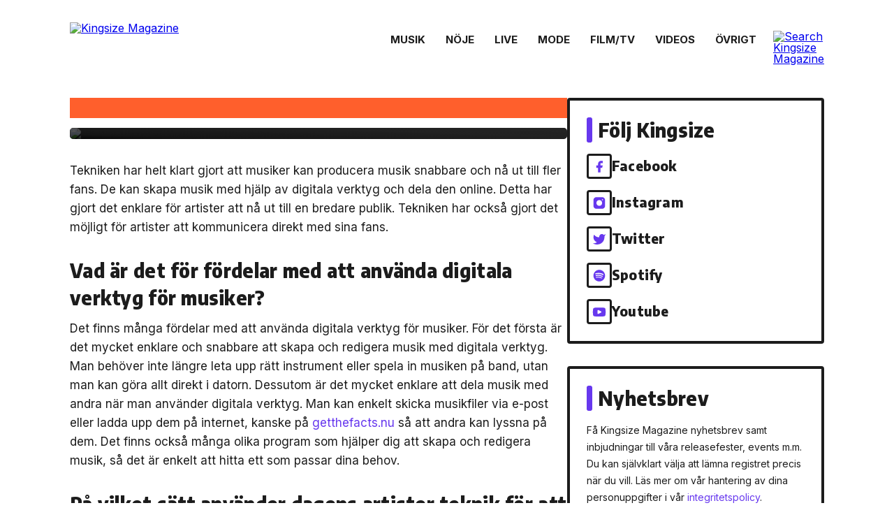

--- FILE ---
content_type: text/html; charset=UTF-8
request_url: https://www.kingsizemag.se/teknikprylar/sa-har-tekniken-hjalpt-artister-att-na-ut-till-fler/
body_size: 11444
content:
<!DOCTYPE html>
<html lang="sv-SE" prefix="og: http://ogp.me/ns#" itemscope itemtype="https://schema.org/Article">
<head>
  <meta http-equiv="Content-Type" content="text/html; charset=utf-8">
  <meta http-equiv="X-UA-Compatible" content="IE=edge">
  <meta name="viewport" content="width=device-width, initial-scale=1.0, maximum-scale=1.0, user-scalable=no">
  <link rel="preconnect" href="https://fonts.googleapis.com">
  <link rel="preconnect" href="https://fonts.gstatic.com" crossorigin>
  <link href="https://fonts.googleapis.com/css2?family=Encode+Sans+Semi+Condensed:wght@800&family=Inter:wght@400;600;700&display=swap" rel="stylesheet">
  <title>Så har tekniken hjälpt artister att nå ut till fler | Kingsizemag.se</title>
<meta name='robots' content='max-image-preview:large' />
<link rel='dns-prefetch' href='//www.instagram.com' />
<link rel='dns-prefetch' href='//www.googletagmanager.com' />
<link rel="alternate" type="application/rss+xml" title="Kingsizemag.se &raquo; Webbflöde" href="https://www.kingsizemag.se/feed/" />
<link rel="alternate" type="application/rss+xml" title="Kingsizemag.se &raquo; kommentarsflöde" href="https://www.kingsizemag.se/comments/feed/" />
<link rel='stylesheet' id='wp-block-library-css' href='https://www.kingsizemag.se/wp-includes/css/dist/block-library/style.min.css?ver=6.1.9' type='text/css' media='all' />
<link rel='stylesheet' id='classic-theme-styles-css' href='https://www.kingsizemag.se/wp-includes/css/classic-themes.min.css?ver=1' type='text/css' media='all' />
<style id='global-styles-inline-css' type='text/css'>
body{--wp--preset--color--black: #000000;--wp--preset--color--cyan-bluish-gray: #abb8c3;--wp--preset--color--white: #ffffff;--wp--preset--color--pale-pink: #f78da7;--wp--preset--color--vivid-red: #cf2e2e;--wp--preset--color--luminous-vivid-orange: #ff6900;--wp--preset--color--luminous-vivid-amber: #fcb900;--wp--preset--color--light-green-cyan: #7bdcb5;--wp--preset--color--vivid-green-cyan: #00d084;--wp--preset--color--pale-cyan-blue: #8ed1fc;--wp--preset--color--vivid-cyan-blue: #0693e3;--wp--preset--color--vivid-purple: #9b51e0;--wp--preset--gradient--vivid-cyan-blue-to-vivid-purple: linear-gradient(135deg,rgba(6,147,227,1) 0%,rgb(155,81,224) 100%);--wp--preset--gradient--light-green-cyan-to-vivid-green-cyan: linear-gradient(135deg,rgb(122,220,180) 0%,rgb(0,208,130) 100%);--wp--preset--gradient--luminous-vivid-amber-to-luminous-vivid-orange: linear-gradient(135deg,rgba(252,185,0,1) 0%,rgba(255,105,0,1) 100%);--wp--preset--gradient--luminous-vivid-orange-to-vivid-red: linear-gradient(135deg,rgba(255,105,0,1) 0%,rgb(207,46,46) 100%);--wp--preset--gradient--very-light-gray-to-cyan-bluish-gray: linear-gradient(135deg,rgb(238,238,238) 0%,rgb(169,184,195) 100%);--wp--preset--gradient--cool-to-warm-spectrum: linear-gradient(135deg,rgb(74,234,220) 0%,rgb(151,120,209) 20%,rgb(207,42,186) 40%,rgb(238,44,130) 60%,rgb(251,105,98) 80%,rgb(254,248,76) 100%);--wp--preset--gradient--blush-light-purple: linear-gradient(135deg,rgb(255,206,236) 0%,rgb(152,150,240) 100%);--wp--preset--gradient--blush-bordeaux: linear-gradient(135deg,rgb(254,205,165) 0%,rgb(254,45,45) 50%,rgb(107,0,62) 100%);--wp--preset--gradient--luminous-dusk: linear-gradient(135deg,rgb(255,203,112) 0%,rgb(199,81,192) 50%,rgb(65,88,208) 100%);--wp--preset--gradient--pale-ocean: linear-gradient(135deg,rgb(255,245,203) 0%,rgb(182,227,212) 50%,rgb(51,167,181) 100%);--wp--preset--gradient--electric-grass: linear-gradient(135deg,rgb(202,248,128) 0%,rgb(113,206,126) 100%);--wp--preset--gradient--midnight: linear-gradient(135deg,rgb(2,3,129) 0%,rgb(40,116,252) 100%);--wp--preset--duotone--dark-grayscale: url('#wp-duotone-dark-grayscale');--wp--preset--duotone--grayscale: url('#wp-duotone-grayscale');--wp--preset--duotone--purple-yellow: url('#wp-duotone-purple-yellow');--wp--preset--duotone--blue-red: url('#wp-duotone-blue-red');--wp--preset--duotone--midnight: url('#wp-duotone-midnight');--wp--preset--duotone--magenta-yellow: url('#wp-duotone-magenta-yellow');--wp--preset--duotone--purple-green: url('#wp-duotone-purple-green');--wp--preset--duotone--blue-orange: url('#wp-duotone-blue-orange');--wp--preset--font-size--small: 13px;--wp--preset--font-size--medium: 20px;--wp--preset--font-size--large: 36px;--wp--preset--font-size--x-large: 42px;--wp--preset--spacing--20: 0.44rem;--wp--preset--spacing--30: 0.67rem;--wp--preset--spacing--40: 1rem;--wp--preset--spacing--50: 1.5rem;--wp--preset--spacing--60: 2.25rem;--wp--preset--spacing--70: 3.38rem;--wp--preset--spacing--80: 5.06rem;}:where(.is-layout-flex){gap: 0.5em;}body .is-layout-flow > .alignleft{float: left;margin-inline-start: 0;margin-inline-end: 2em;}body .is-layout-flow > .alignright{float: right;margin-inline-start: 2em;margin-inline-end: 0;}body .is-layout-flow > .aligncenter{margin-left: auto !important;margin-right: auto !important;}body .is-layout-constrained > .alignleft{float: left;margin-inline-start: 0;margin-inline-end: 2em;}body .is-layout-constrained > .alignright{float: right;margin-inline-start: 2em;margin-inline-end: 0;}body .is-layout-constrained > .aligncenter{margin-left: auto !important;margin-right: auto !important;}body .is-layout-constrained > :where(:not(.alignleft):not(.alignright):not(.alignfull)){max-width: var(--wp--style--global--content-size);margin-left: auto !important;margin-right: auto !important;}body .is-layout-constrained > .alignwide{max-width: var(--wp--style--global--wide-size);}body .is-layout-flex{display: flex;}body .is-layout-flex{flex-wrap: wrap;align-items: center;}body .is-layout-flex > *{margin: 0;}:where(.wp-block-columns.is-layout-flex){gap: 2em;}.has-black-color{color: var(--wp--preset--color--black) !important;}.has-cyan-bluish-gray-color{color: var(--wp--preset--color--cyan-bluish-gray) !important;}.has-white-color{color: var(--wp--preset--color--white) !important;}.has-pale-pink-color{color: var(--wp--preset--color--pale-pink) !important;}.has-vivid-red-color{color: var(--wp--preset--color--vivid-red) !important;}.has-luminous-vivid-orange-color{color: var(--wp--preset--color--luminous-vivid-orange) !important;}.has-luminous-vivid-amber-color{color: var(--wp--preset--color--luminous-vivid-amber) !important;}.has-light-green-cyan-color{color: var(--wp--preset--color--light-green-cyan) !important;}.has-vivid-green-cyan-color{color: var(--wp--preset--color--vivid-green-cyan) !important;}.has-pale-cyan-blue-color{color: var(--wp--preset--color--pale-cyan-blue) !important;}.has-vivid-cyan-blue-color{color: var(--wp--preset--color--vivid-cyan-blue) !important;}.has-vivid-purple-color{color: var(--wp--preset--color--vivid-purple) !important;}.has-black-background-color{background-color: var(--wp--preset--color--black) !important;}.has-cyan-bluish-gray-background-color{background-color: var(--wp--preset--color--cyan-bluish-gray) !important;}.has-white-background-color{background-color: var(--wp--preset--color--white) !important;}.has-pale-pink-background-color{background-color: var(--wp--preset--color--pale-pink) !important;}.has-vivid-red-background-color{background-color: var(--wp--preset--color--vivid-red) !important;}.has-luminous-vivid-orange-background-color{background-color: var(--wp--preset--color--luminous-vivid-orange) !important;}.has-luminous-vivid-amber-background-color{background-color: var(--wp--preset--color--luminous-vivid-amber) !important;}.has-light-green-cyan-background-color{background-color: var(--wp--preset--color--light-green-cyan) !important;}.has-vivid-green-cyan-background-color{background-color: var(--wp--preset--color--vivid-green-cyan) !important;}.has-pale-cyan-blue-background-color{background-color: var(--wp--preset--color--pale-cyan-blue) !important;}.has-vivid-cyan-blue-background-color{background-color: var(--wp--preset--color--vivid-cyan-blue) !important;}.has-vivid-purple-background-color{background-color: var(--wp--preset--color--vivid-purple) !important;}.has-black-border-color{border-color: var(--wp--preset--color--black) !important;}.has-cyan-bluish-gray-border-color{border-color: var(--wp--preset--color--cyan-bluish-gray) !important;}.has-white-border-color{border-color: var(--wp--preset--color--white) !important;}.has-pale-pink-border-color{border-color: var(--wp--preset--color--pale-pink) !important;}.has-vivid-red-border-color{border-color: var(--wp--preset--color--vivid-red) !important;}.has-luminous-vivid-orange-border-color{border-color: var(--wp--preset--color--luminous-vivid-orange) !important;}.has-luminous-vivid-amber-border-color{border-color: var(--wp--preset--color--luminous-vivid-amber) !important;}.has-light-green-cyan-border-color{border-color: var(--wp--preset--color--light-green-cyan) !important;}.has-vivid-green-cyan-border-color{border-color: var(--wp--preset--color--vivid-green-cyan) !important;}.has-pale-cyan-blue-border-color{border-color: var(--wp--preset--color--pale-cyan-blue) !important;}.has-vivid-cyan-blue-border-color{border-color: var(--wp--preset--color--vivid-cyan-blue) !important;}.has-vivid-purple-border-color{border-color: var(--wp--preset--color--vivid-purple) !important;}.has-vivid-cyan-blue-to-vivid-purple-gradient-background{background: var(--wp--preset--gradient--vivid-cyan-blue-to-vivid-purple) !important;}.has-light-green-cyan-to-vivid-green-cyan-gradient-background{background: var(--wp--preset--gradient--light-green-cyan-to-vivid-green-cyan) !important;}.has-luminous-vivid-amber-to-luminous-vivid-orange-gradient-background{background: var(--wp--preset--gradient--luminous-vivid-amber-to-luminous-vivid-orange) !important;}.has-luminous-vivid-orange-to-vivid-red-gradient-background{background: var(--wp--preset--gradient--luminous-vivid-orange-to-vivid-red) !important;}.has-very-light-gray-to-cyan-bluish-gray-gradient-background{background: var(--wp--preset--gradient--very-light-gray-to-cyan-bluish-gray) !important;}.has-cool-to-warm-spectrum-gradient-background{background: var(--wp--preset--gradient--cool-to-warm-spectrum) !important;}.has-blush-light-purple-gradient-background{background: var(--wp--preset--gradient--blush-light-purple) !important;}.has-blush-bordeaux-gradient-background{background: var(--wp--preset--gradient--blush-bordeaux) !important;}.has-luminous-dusk-gradient-background{background: var(--wp--preset--gradient--luminous-dusk) !important;}.has-pale-ocean-gradient-background{background: var(--wp--preset--gradient--pale-ocean) !important;}.has-electric-grass-gradient-background{background: var(--wp--preset--gradient--electric-grass) !important;}.has-midnight-gradient-background{background: var(--wp--preset--gradient--midnight) !important;}.has-small-font-size{font-size: var(--wp--preset--font-size--small) !important;}.has-medium-font-size{font-size: var(--wp--preset--font-size--medium) !important;}.has-large-font-size{font-size: var(--wp--preset--font-size--large) !important;}.has-x-large-font-size{font-size: var(--wp--preset--font-size--x-large) !important;}
.wp-block-navigation a:where(:not(.wp-element-button)){color: inherit;}
:where(.wp-block-columns.is-layout-flex){gap: 2em;}
.wp-block-pullquote{font-size: 1.5em;line-height: 1.6;}
</style>
<link rel='stylesheet' id='media-credit-css' href='https://www.kingsizemag.se/wp-content/plugins/media-credit/public/css/media-credit.min.css?ver=4.2.1' type='text/css' media='all' />
<link rel='stylesheet' id='default-css' href='https://www.kingsizemag.se/wp-content/themes/kingsizemag-v4/style.css?ver=1768476778' type='text/css' media='all' />
<link rel='stylesheet' id='main-css' href='https://www.kingsizemag.se/wp-content/themes/kingsizemag-v4/css/main.css?ver=1768476778' type='text/css' media='all' />
<link rel='stylesheet' id='new-royalslider-core-css-css' href='https://www.kingsizemag.se/wp-content/plugins/new-royalslider/lib/royalslider/royalslider.css?ver=3.3.3' type='text/css' media='all' />
<link rel='stylesheet' id='rsDefaultInv-css-css' href='https://www.kingsizemag.se/wp-content/plugins/new-royalslider/lib/royalslider/skins/default-inverted/rs-default-inverted.css?ver=3.3.3' type='text/css' media='all' />
<!--n2css--><!--n2js--><script type='text/javascript' src='https://www.kingsizemag.se/wp-includes/js/jquery/jquery.min.js?ver=3.6.1' id='jquery-core-js'></script>
<script type='text/javascript' src='https://www.kingsizemag.se/wp-includes/js/jquery/jquery-migrate.min.js?ver=3.3.2' id='jquery-migrate-js'></script>

<!-- Kodblock för ”Google-tagg (gtag.js)” tillagt av Site Kit -->
<!-- Kodblock för ”Google Analytics” tillagt av Site Kit -->
<script type='text/javascript' src='https://www.googletagmanager.com/gtag/js?id=GT-KTBBHCL' id='google_gtagjs-js' async></script>
<script type='text/javascript' id='google_gtagjs-js-after'>
window.dataLayer = window.dataLayer || [];function gtag(){dataLayer.push(arguments);}
gtag("set","linker",{"domains":["www.kingsizemag.se"]});
gtag("js", new Date());
gtag("set", "developer_id.dZTNiMT", true);
gtag("config", "GT-KTBBHCL", {"googlesitekit_post_date":"20221021"});
</script>
<link rel="https://api.w.org/" href="https://www.kingsizemag.se/wp-json/" /><link rel="alternate" type="application/json" href="https://www.kingsizemag.se/wp-json/wp/v2/posts/274101" /><link rel="canonical" href="https://www.kingsizemag.se/teknikprylar/sa-har-tekniken-hjalpt-artister-att-na-ut-till-fler/" />
<link rel="alternate" type="application/json+oembed" href="https://www.kingsizemag.se/wp-json/oembed/1.0/embed?url=https%3A%2F%2Fwww.kingsizemag.se%2Fteknikprylar%2Fsa-har-tekniken-hjalpt-artister-att-na-ut-till-fler%2F" />
<link rel="alternate" type="text/xml+oembed" href="https://www.kingsizemag.se/wp-json/oembed/1.0/embed?url=https%3A%2F%2Fwww.kingsizemag.se%2Fteknikprylar%2Fsa-har-tekniken-hjalpt-artister-att-na-ut-till-fler%2F&#038;format=xml" />
<meta name="generator" content="Site Kit by Google 1.170.0" />
<!-- WordPress Facebook Open Graph protocol plugin (WPFBOGP v2.0.10) http://rynoweb.com/wordpress-plugins/ -->
<meta property="fb:app_id" content="257255704388941"/>
<meta property="og:url" content="https://www.kingsizemag.se/teknikprylar/sa-har-tekniken-hjalpt-artister-att-na-ut-till-fler/"/>
<meta property="og:title" content="Så har tekniken hjälpt artister att nå ut till fler"/>
<meta property="og:site_name" content="Kingsizemag.se"/>
<meta property="og:description" content="  &nbsp;  &nbsp;  Tekniken har helt klart gjort att musiker kan producera musik snabbare och nå ut till fler fans. De kan skapa musik med hjälp av digit"/>
<meta property="og:type" content="article"/>
<meta property="og:image" content="https://www.kingsizemag.se/wp-content/uploads/2022/10/pexels-wendy-wei-1916824-ls.jpg"/>
<meta property="og:locale" content="sv_se"/>
<!-- // end wpfbogp -->
<link rel="icon" href="https://www.kingsizemag.se/wp-content/uploads/2022/11/cropped-kingsize-favicon-2022-512px-32x32.png" sizes="32x32" />
<link rel="icon" href="https://www.kingsizemag.se/wp-content/uploads/2022/11/cropped-kingsize-favicon-2022-512px-192x192.png" sizes="192x192" />
<link rel="apple-touch-icon" href="https://www.kingsizemag.se/wp-content/uploads/2022/11/cropped-kingsize-favicon-2022-512px-180x180.png" />
<meta name="msapplication-TileImage" content="https://www.kingsizemag.se/wp-content/uploads/2022/11/cropped-kingsize-favicon-2022-512px-270x270.png" />
</head>
<body data-rsssl=1 class="post-template-default single single-post postid-274101 single-format-standard wp-embed-responsive preload">
  <a href="#content" class="skip-link screen-reader-text">Skip to the content</a><svg xmlns="http://www.w3.org/2000/svg" viewBox="0 0 0 0" width="0" height="0" focusable="false" role="none" style="visibility: hidden; position: absolute; left: -9999px; overflow: hidden;" ><defs><filter id="wp-duotone-dark-grayscale"><feColorMatrix color-interpolation-filters="sRGB" type="matrix" values=" .299 .587 .114 0 0 .299 .587 .114 0 0 .299 .587 .114 0 0 .299 .587 .114 0 0 " /><feComponentTransfer color-interpolation-filters="sRGB" ><feFuncR type="table" tableValues="0 0.49803921568627" /><feFuncG type="table" tableValues="0 0.49803921568627" /><feFuncB type="table" tableValues="0 0.49803921568627" /><feFuncA type="table" tableValues="1 1" /></feComponentTransfer><feComposite in2="SourceGraphic" operator="in" /></filter></defs></svg><svg xmlns="http://www.w3.org/2000/svg" viewBox="0 0 0 0" width="0" height="0" focusable="false" role="none" style="visibility: hidden; position: absolute; left: -9999px; overflow: hidden;" ><defs><filter id="wp-duotone-grayscale"><feColorMatrix color-interpolation-filters="sRGB" type="matrix" values=" .299 .587 .114 0 0 .299 .587 .114 0 0 .299 .587 .114 0 0 .299 .587 .114 0 0 " /><feComponentTransfer color-interpolation-filters="sRGB" ><feFuncR type="table" tableValues="0 1" /><feFuncG type="table" tableValues="0 1" /><feFuncB type="table" tableValues="0 1" /><feFuncA type="table" tableValues="1 1" /></feComponentTransfer><feComposite in2="SourceGraphic" operator="in" /></filter></defs></svg><svg xmlns="http://www.w3.org/2000/svg" viewBox="0 0 0 0" width="0" height="0" focusable="false" role="none" style="visibility: hidden; position: absolute; left: -9999px; overflow: hidden;" ><defs><filter id="wp-duotone-purple-yellow"><feColorMatrix color-interpolation-filters="sRGB" type="matrix" values=" .299 .587 .114 0 0 .299 .587 .114 0 0 .299 .587 .114 0 0 .299 .587 .114 0 0 " /><feComponentTransfer color-interpolation-filters="sRGB" ><feFuncR type="table" tableValues="0.54901960784314 0.98823529411765" /><feFuncG type="table" tableValues="0 1" /><feFuncB type="table" tableValues="0.71764705882353 0.25490196078431" /><feFuncA type="table" tableValues="1 1" /></feComponentTransfer><feComposite in2="SourceGraphic" operator="in" /></filter></defs></svg><svg xmlns="http://www.w3.org/2000/svg" viewBox="0 0 0 0" width="0" height="0" focusable="false" role="none" style="visibility: hidden; position: absolute; left: -9999px; overflow: hidden;" ><defs><filter id="wp-duotone-blue-red"><feColorMatrix color-interpolation-filters="sRGB" type="matrix" values=" .299 .587 .114 0 0 .299 .587 .114 0 0 .299 .587 .114 0 0 .299 .587 .114 0 0 " /><feComponentTransfer color-interpolation-filters="sRGB" ><feFuncR type="table" tableValues="0 1" /><feFuncG type="table" tableValues="0 0.27843137254902" /><feFuncB type="table" tableValues="0.5921568627451 0.27843137254902" /><feFuncA type="table" tableValues="1 1" /></feComponentTransfer><feComposite in2="SourceGraphic" operator="in" /></filter></defs></svg><svg xmlns="http://www.w3.org/2000/svg" viewBox="0 0 0 0" width="0" height="0" focusable="false" role="none" style="visibility: hidden; position: absolute; left: -9999px; overflow: hidden;" ><defs><filter id="wp-duotone-midnight"><feColorMatrix color-interpolation-filters="sRGB" type="matrix" values=" .299 .587 .114 0 0 .299 .587 .114 0 0 .299 .587 .114 0 0 .299 .587 .114 0 0 " /><feComponentTransfer color-interpolation-filters="sRGB" ><feFuncR type="table" tableValues="0 0" /><feFuncG type="table" tableValues="0 0.64705882352941" /><feFuncB type="table" tableValues="0 1" /><feFuncA type="table" tableValues="1 1" /></feComponentTransfer><feComposite in2="SourceGraphic" operator="in" /></filter></defs></svg><svg xmlns="http://www.w3.org/2000/svg" viewBox="0 0 0 0" width="0" height="0" focusable="false" role="none" style="visibility: hidden; position: absolute; left: -9999px; overflow: hidden;" ><defs><filter id="wp-duotone-magenta-yellow"><feColorMatrix color-interpolation-filters="sRGB" type="matrix" values=" .299 .587 .114 0 0 .299 .587 .114 0 0 .299 .587 .114 0 0 .299 .587 .114 0 0 " /><feComponentTransfer color-interpolation-filters="sRGB" ><feFuncR type="table" tableValues="0.78039215686275 1" /><feFuncG type="table" tableValues="0 0.94901960784314" /><feFuncB type="table" tableValues="0.35294117647059 0.47058823529412" /><feFuncA type="table" tableValues="1 1" /></feComponentTransfer><feComposite in2="SourceGraphic" operator="in" /></filter></defs></svg><svg xmlns="http://www.w3.org/2000/svg" viewBox="0 0 0 0" width="0" height="0" focusable="false" role="none" style="visibility: hidden; position: absolute; left: -9999px; overflow: hidden;" ><defs><filter id="wp-duotone-purple-green"><feColorMatrix color-interpolation-filters="sRGB" type="matrix" values=" .299 .587 .114 0 0 .299 .587 .114 0 0 .299 .587 .114 0 0 .299 .587 .114 0 0 " /><feComponentTransfer color-interpolation-filters="sRGB" ><feFuncR type="table" tableValues="0.65098039215686 0.40392156862745" /><feFuncG type="table" tableValues="0 1" /><feFuncB type="table" tableValues="0.44705882352941 0.4" /><feFuncA type="table" tableValues="1 1" /></feComponentTransfer><feComposite in2="SourceGraphic" operator="in" /></filter></defs></svg><svg xmlns="http://www.w3.org/2000/svg" viewBox="0 0 0 0" width="0" height="0" focusable="false" role="none" style="visibility: hidden; position: absolute; left: -9999px; overflow: hidden;" ><defs><filter id="wp-duotone-blue-orange"><feColorMatrix color-interpolation-filters="sRGB" type="matrix" values=" .299 .587 .114 0 0 .299 .587 .114 0 0 .299 .587 .114 0 0 .299 .587 .114 0 0 " /><feComponentTransfer color-interpolation-filters="sRGB" ><feFuncR type="table" tableValues="0.098039215686275 1" /><feFuncG type="table" tableValues="0 0.66274509803922" /><feFuncB type="table" tableValues="0.84705882352941 0.41960784313725" /><feFuncA type="table" tableValues="1 1" /></feComponentTransfer><feComposite in2="SourceGraphic" operator="in" /></filter></defs></svg>  <div id="overlay">
    <a href="javascript:void(0)" id="overlay-menu-close">

    </a>
    <div id="overlay-menu-wrapper">
      <div id="overlay-menu-logo">
        <img src="https://www.kingsizemag.se/wp-content/themes/kingsizemag-v4/img/logo-vertical.svg" class="fw" />
      </div>
            <nav id="overlay-menu">
      <a href="https://www.kingsizemag.se/magazine/" itemprop="url">Tidningen</a>
<a href="https://www.kingsizemag.se/nyhetsbrev/" itemprop="url">Nyhetsbrev</a>
<a href="https://www.kingsizemag.se/skicka-material-till-kingsize/" itemprop="url">Skicka musik till Kingsize</a>
<a href="https://www.kingsizemag.se/wp-content/uploads/2023/02/kingsize_mediekit_2023.pdf" itemprop="url">Annonsera på Kingsize</a>
<a href="https://www.kingsizemag.se/om-kingsizemagazine/" itemprop="url">Om Kingsize</a>
<a href="https://www.kingsizemag.se/kontakta-oss/" itemprop="url">Kontakta oss</a>
      </nav>

          </div>

    <div class="socials">
      <a href="http://facebook.com/Kingsizemag" target="_blank"><svg width="36" height="36" viewBox="0 0 36 36" xmlns="http://www.w3.org/2000/svg"><path d="M24 8.61426H21C19.6739 8.61426 18.4021 9.14104 17.4645 10.0787C16.5268 11.0164 16 12.2882 16 13.6143V16.6143H13V20.6143H16V28.6143H20V20.6143H23L24 16.6143H20V13.6143C20 13.349 20.1054 13.0947 20.2929 12.9072C20.4804 12.7196 20.7348 12.6143 21 12.6143H24V8.61426Z" /></svg></a><a href="http://instagram.com/kingsizemag.se" target="_blank"><svg width="36" height="36" viewBox="0 0 36 36" xmlns="http://www.w3.org/2000/svg"><path fill-rule="evenodd" clip-rule="evenodd" d="M23 8.61426H13C10.2386 8.61426 8 10.8528 8 13.6143V23.6143C8 26.3757 10.2386 28.6143 13 28.6143H23C25.7614 28.6143 28 26.3757 28 23.6143V13.6143C28 10.8528 25.7614 8.61426 23 8.61426ZM22.5 13.1143C22.5 12.562 22.9477 12.1143 23.5 12.1143H23.51C24.0623 12.1143 24.51 12.562 24.51 13.1143C24.51 13.6665 24.0623 14.1143 23.51 14.1143H23.5C22.9477 14.1143 22.5 13.6665 22.5 13.1143ZM22.4358 20.85C22.9152 19.9261 23.091 18.8745 22.9384 17.8449C22.7826 16.7946 22.2932 15.8223 21.5424 15.0715C20.7917 14.3207 19.8193 13.8313 18.7691 13.6756C17.7394 13.5229 16.6879 13.6988 15.764 14.1782C14.84 14.6576 14.0908 15.4161 13.6228 16.3459C13.1549 17.2757 12.992 18.3293 13.1573 19.357C13.3227 20.3846 13.8079 21.334 14.5439 22.07C15.28 22.8061 16.2293 23.2913 17.257 23.4566C18.2847 23.622 19.3383 23.4591 20.2681 22.9911C21.1978 22.5232 21.9564 21.7739 22.4358 20.85Z"/></svg></a><a href="https://twitter.com/kingsizemag" target="_blank"><svg width="36" height="36" viewBox="0 0 36 36" xmlns="http://www.w3.org/2000/svg"><path d="M29 9.61406C28.0424 10.2895 26.9821 10.8062 25.86 11.1441C25.2577 10.4516 24.4573 9.96075 23.567 9.73799C22.6767 9.51522 21.7395 9.57126 20.8821 9.89851C20.0247 10.2258 19.2884 10.8085 18.773 11.5678C18.2575 12.3271 17.9877 13.2264 18 14.1441V15.1441C16.2426 15.1896 14.5013 14.7999 12.931 14.0095C11.3607 13.2191 10.0103 12.0527 9 10.6141C9 10.6141 5 19.6141 14 23.6141C11.9405 25.012 9.48716 25.713 7 25.6141C16 30.6141 27 25.6141 27 14.1141C26.9991 13.8355 26.9723 13.5577 26.92 13.2841C27.9406 12.2776 28.6608 11.0068 29 9.61406V9.61406Z"/></svg></a><a href="http://open.spotify.com/user/kingsizemag" target="_blank"><svg width="36" height="36" viewBox="0 0 36 36" xmlns="http://www.w3.org/2000/svg"><path fill-rule="evenodd" clip-rule="evenodd" d="M8 18.6143C8 13.0915 12.4772 8.61426 17.9999 8.61426C23.5234 8.61426 28 13.0918 28 18.6143C28 24.1374 23.5232 28.6143 17.9999 28.6143C12.4772 28.6143 8 24.1374 8 18.6143ZM22.5859 23.0373C22.4068 23.3311 22.0223 23.4242 21.7285 23.2439C19.3806 21.8097 16.4249 21.4849 12.9441 22.2802C12.6087 22.3566 12.2743 22.1465 12.1979 21.8109C12.1211 21.4754 12.3304 21.141 12.6667 21.0646C16.4759 20.1939 19.7434 20.569 22.3793 22.1799C22.6731 22.3602 22.7662 22.7436 22.5859 23.0373ZM23.8099 20.3141C23.5842 20.6813 23.1042 20.7971 22.7376 20.5714C20.0496 18.9188 15.9522 18.4403 12.7728 19.4054C12.3605 19.53 11.925 19.2976 11.7999 18.886C11.6757 18.4736 11.9082 18.039 12.3198 17.9136C15.9515 16.8116 20.4663 17.3454 23.5531 19.2423C23.9197 19.468 24.0356 19.948 23.8099 20.3142V20.3141ZM23.915 17.4787C20.692 15.5643 15.3746 15.3883 12.2975 16.3222C11.8033 16.4721 11.2808 16.1932 11.131 15.699C10.9813 15.2046 11.26 14.6824 11.7545 14.5322C15.2868 13.4599 21.1589 13.6671 24.8695 15.8699C25.3149 16.1337 25.4606 16.7077 25.1967 17.1516C24.934 17.596 24.3585 17.7426 23.9154 17.4787H23.915Z"/></svg></a><a href="https://www.youtube.com/user/KingsizeMag" target="_blank"><svg width="36" height="36" viewBox="0 0 36 36" xmlns="http://www.w3.org/2000/svg"><path fill-rule="evenodd" clip-rule="evenodd" d="M27.8392 12.1594C28.1799 12.5106 28.4218 12.9454 28.5406 13.42C28.8578 15.1787 29.0118 16.963 29.0006 18.75C29.0069 20.5103 28.8529 22.2676 28.5406 24C28.4218 24.4746 28.1799 24.9094 27.8392 25.2606C27.4986 25.6118 27.0713 25.8668 26.6006 26C24.8806 26.46 18.0006 26.46 18.0006 26.46C18.0006 26.46 11.1206 26.46 9.40057 26C8.93939 25.8738 8.51855 25.6308 8.17872 25.2945C7.83888 24.9581 7.59153 24.5398 7.46057 24.08C7.14334 22.3213 6.98935 20.537 7.00057 18.75C6.99181 16.9763 7.14579 15.2056 7.46057 13.46C7.57936 12.9854 7.82129 12.5506 8.16192 12.1994C8.50255 11.8482 8.92982 11.5932 9.40057 11.46C11.1206 11 18.0006 11 18.0006 11C18.0006 11 24.8806 11 26.6006 11.42C27.0713 11.5532 27.4986 11.8082 27.8392 12.1594ZM16.4472 21.8907C15.7823 22.2231 15 21.7396 15 20.9962V16.2323C15 15.4889 15.7823 15.0054 16.4472 15.3379L21.2111 17.7198C21.9482 18.0884 21.9482 19.1402 21.2111 19.5087L16.4472 21.8907Z"/></svg></a>    </div>
  </div>
      
  
      <nav id="main-nav">
    <div class="logo-section">
      <a href="/" class="logo"><img src="https://www.kingsizemag.se/wp-content/themes/kingsizemag-v4/img/logo.svg" alt="Kingsize Magazine" /></a>
      <a href="javascript:void(0)" id="overlay-menu-open">
        <span class="top"></span>
        <span class="middle"></span>
        <span class="bottom"></span>
      </a>
    </div>
    <div id="menu-section">
      <div class="main-menu-wrapper">
                <div class="menu-wrapper"><ul id="main-menu" class="menu scrolling-area"><li id="menu-item-115221" class="menu-item menu-item-type-taxonomy menu-item-object-category menu-item-115221"><a href="https://www.kingsizemag.se/musik/" itemprop="url">Musik</a></li>
<li id="menu-item-115222" class="menu-item menu-item-type-taxonomy menu-item-object-category menu-item-115222"><a href="https://www.kingsizemag.se/noje/" itemprop="url">Nöje</a></li>
<li id="menu-item-115220" class="menu-item menu-item-type-taxonomy menu-item-object-category menu-item-115220"><a href="https://www.kingsizemag.se/liveevent/" itemprop="url">Live</a></li>
<li id="menu-item-115460" class="menu-item menu-item-type-taxonomy menu-item-object-category menu-item-115460"><a href="https://www.kingsizemag.se/mode/" itemprop="url">Mode</a></li>
<li id="menu-item-274752" class="menu-item menu-item-type-taxonomy menu-item-object-category menu-item-274752"><a href="https://www.kingsizemag.se/filmtv/" itemprop="url">Film/Tv</a></li>
<li id="menu-item-116902" class="menu-item menu-item-type-taxonomy menu-item-object-category menu-item-116902"><a href="https://www.kingsizemag.se/videos/" itemprop="url">Videos</a></li>
<li id="menu-item-274753" class="show-misc-btn menu-item menu-item-type-custom menu-item-object-custom menu-item-274753"><a itemprop="url">Övrigt</a></li>
</ul>          <div class="menu-fade-overlay"></div></div>        
        <div id="search-section">
          <form id="searchform" role="search" method="get" action="/">
            <input type="text" value="" name="s" id="s">
            <button type="submit" id="searchsubmit">Sök</button>
          </form>
          <div id="search-btn-wrapper">
            <div class="search-btn-spacer"></div>
            <a href="javascript:void(0)" id="search-btn">
              <img src="https://www.kingsizemag.se/wp-content/themes/kingsizemag-v4/img/icons/search.svg" alt="Search Kingsize Magazine" />
            </a>
          </div>
        </div>
      </div>
      <div class="sub-menu-wrapper hidden">
                <div class="menu-wrapper"><ul id="sub-menu" class="menu scrolling-area"><li id="menu-item-115813" class="menu-item menu-item-type-taxonomy menu-item-object-category menu-item-115813"><a href="https://www.kingsizemag.se/recensioner/" itemprop="url">Recension</a></li>
<li id="menu-item-115812" class="menu-item menu-item-type-taxonomy menu-item-object-category menu-item-115812"><a href="https://www.kingsizemag.se/intervjuer/" itemprop="url">Intervju</a></li>
<li id="menu-item-115224" class="menu-item menu-item-type-taxonomy menu-item-object-category menu-item-115224"><a href="https://www.kingsizemag.se/datatv-spel/" itemprop="url">Data/TV-spel</a></li>
<li id="menu-item-115231" class="menu-item menu-item-type-taxonomy menu-item-object-category current-post-ancestor current-menu-parent current-post-parent menu-item-115231"><a href="https://www.kingsizemag.se/teknikprylar/" itemprop="url">Teknik</a></li>
<li id="menu-item-115229" class="menu-item menu-item-type-taxonomy menu-item-object-category menu-item-115229"><a href="https://www.kingsizemag.se/sporthalsa/" itemprop="url">Sport</a></li>
<li id="menu-item-115228" class="menu-item menu-item-type-taxonomy menu-item-object-category menu-item-115228"><a href="https://www.kingsizemag.se/samhalledebatt/" itemprop="url">Samhälle</a></li>
<li id="menu-item-115230" class="menu-item menu-item-type-taxonomy menu-item-object-category menu-item-115230"><a href="https://www.kingsizemag.se/tavlingar/" itemprop="url">Tävling</a></li>
</ul>          <div class="menu-fade-overlay"></div></div>              </div>
    </div>

  </nav>

  
<div id="site-wrapper">
<main id="article-feed">
              
  
  
  <div id="article-1" class="article-page show post-274101 post type-post status-publish format-standard has-post-thumbnail hentry category-teknikprylar" data-ks-post-id=274101 data-ks-url="/teknikprylar/sa-har-tekniken-hjalpt-artister-att-na-ut-till-fler/">
        <div class="wrapper-with-sidebar boxed">
      <section class="main-content">
        <article class="article kingsize-native-article">
                    <div class="kingsize-native-disclaimer top"></div>
                    <div class="cover">
            <div class="cover-content">
              <div class="post-tag">
                <a href="https://www.kingsizemag.se/teknikprylar/" class="cat-tag">Teknik</a>
                <div class="date-tag">21 oktober, 2022</div>
              </div>
              <h2><a href="https://www.kingsizemag.se/teknikprylar/sa-har-tekniken-hjalpt-artister-att-na-ut-till-fler/">Så har tekniken hjälpt artister att nå ut till fler</a></h2>
            </div>
                        <img src="https://www.kingsizemag.se/wp-content/uploads/2022/10/pexels-wendy-wei-1916824-ls.jpg" class="cover-image" alt="Så har tekniken hjälpt artister att nå ut till fler">
                      </div>
          <div class="article-content text-content">
            <div class="article-mid-marker"></div>
                        <p><!--more--></p>


<p>Tekniken har helt klart gjort att musiker kan producera musik snabbare och nå ut till fler fans. De kan skapa musik med hjälp av digitala verktyg och dela den online. Detta har gjort det enklare för artister att nå ut till en bredare publik. Tekniken har också gjort det möjligt för artister att kommunicera direkt med sina fans.</p>


<h2>Vad är det för fördelar med att använda digitala verktyg för musiker?</h2>
<p>Det finns många fördelar med att använda digitala verktyg för musiker. För det första är det mycket enklare och snabbare att skapa och redigera musik med digitala verktyg. Man behöver inte längre leta upp rätt instrument eller spela in musiken på band, utan man kan göra allt direkt i datorn. Dessutom är det mycket enklare att dela musik med andra när man använder digitala verktyg. Man kan enkelt skicka musikfiler via e-post eller ladda upp dem på internet, kanske på <a href="https://getthefacts.nu/">getthefacts.nu</a> så att andra kan lyssna på dem. Det finns också många olika program som hjälper dig att skapa och redigera musik, så det är enkelt att hitta ett som passar dina behov.</p>


<h2>På vilket sätt använder dagens artister teknik för att marknadsföra sig själva och sin musik?</h2>
<p>Dagens artister använder teknik för att marknadsföra sig själva och sin musik på flera olika sätt. De använder sociala medier, bloggar och webbplatser för att nå ut till sina fans, <a href="https://affarsskolan.nu/">lär dig mer här</a> om det. De använder också reklam och PR-byråer för att skapa intresse kring deras musik. Artisterna använder teknik för att göra det enklare för fansen att hitta deras musik, och de använder den också för att bygga upp ett starkt varumärke.</p>


<h2>Har streamingtjänster som Spotify och Apple Music hjälpt eller skadat artisternas karriärer?</h2>
<p>Det är svårt att säga om streaming tjänster som Spotify och Apple Music har hjälpt eller skadat artisternas karriärer. Å ena sidan kan man argumentera för att tjänsterna har gjort det enklare för människor att hitta och lyssna på ny musik, vilket har resulterat i fler fans för många artister. Å andra sidan kan man argumentera för att tjänsterna har gjort det svårare för artister att tjäna pengar på sin musik, eftersom de flesta låtar är tillgängliga gratis eller mot en mycket låg avgift.</p>


<h2>Bloggar och podcast om musik</h2>
<p>Det finns många olika bloggar och podcast om musik. De flesta av dem handlar om olika genrer, artister eller band. Det finns också bloggar och podcast som fokuserar på en specifik aspekt av musik, till exempel produktion eller historia. sen finns det givetvis bloggar om mycket annat som <a href="https://balansverkstan.se/">balansverkstan.se</a> och många andra. Oavsett vad du är intresserad av, finns det säkert en blogg eller podcast som passar dig.</p>



<p>Foto: Wendy Wei / Pexels</p>


                      </div>

          
                    <div class="kingsize-native-disclaimer bot"></div>
                  </article>

                                                <div class="more-wrapper"><h2 class="section-title">Senaste från Teknik</h2><div class="more-articles">
  
		<a href="https://www.kingsizemag.se/teknikprylar/fran-forelasningar-till-sena-natterfem-oneplus-enheter-som-hjalper-studenter-att-ligga-steget-fore/" class="more-article post-category-teknikprylar kingsize-native">
      <div>
        <img src="https://www.kingsizemag.se/wp-content/uploads/2025/08/immersive-experience-vvv-585x390.jpg-220x130.webp" class="fw" alt="<strong>Från föreläsningar till sena nätter:<br></strong><strong>Fem OnePlus-enheter som hjälper studenter att ligga steget före</strong>">
      </div>
      <span><strong>Från föreläsningar till sena nätter:<br></strong><strong>Fem OnePlus-enheter som hjälper studenter att ligga steget före</strong></span>
    </a>
  
		<a href="https://www.kingsizemag.se/teknikprylar/google-lanserar-videogenereringsprogrammet-veo-3-i-sverige/" class="more-article post-category-teknikprylar ">
      <div>
        <img src="https://www.kingsizemag.se/wp-content/uploads/2025/07/google-veo-3-800-l-220x130.jpg" class="fw" alt="Google lanserar videogenereringsprogrammet Veo 3 i Sverige">
      </div>
      <span>Google lanserar videogenereringsprogrammet Veo 3 i Sverige</span>
    </a>
  
		<a href="https://www.kingsizemag.se/teknikprylar/jbl-lanserar-flip-7-i-limiterad-tomorrowland-version/" class="more-article post-category-teknikprylar ">
      <div>
        <img src="https://www.kingsizemag.se/wp-content/uploads/2025/07/jbl-flip-7-tomorrowland-800-l-220x130.png" class="fw" alt="JBL lanserar Flip 7 i limiterad Tomorrowland-version">
      </div>
      <span>JBL lanserar Flip 7 i limiterad Tomorrowland-version</span>
    </a>
  
		<a href="https://www.kingsizemag.se/teknikprylar/marshall-presenterar-nya-barbara-tungviktare-middleton-ii/" class="more-article post-category-teknikprylar ">
      <div>
        <img src="https://www.kingsizemag.se/wp-content/uploads/2025/07/marshall-middletonii-800-l-220x130.jpg" class="fw" alt="Marshall presenterar nya bärbara tungviktaren &#8220;Middleton II&#8221;">
      </div>
      <span>Marshall presenterar nya bärbara tungviktaren &#8220;Middleton II&#8221;</span>
    </a>
  
		<a href="https://www.kingsizemag.se/teknikprylar/marshall-lanserar-tre-produkter-i-nya-fargsattningen-midnight-blue/" class="more-article post-category-teknikprylar ">
      <div>
        <img src="https://www.kingsizemag.se/wp-content/uploads/2025/06/marshall_midnight-blue-800-l-220x130.jpg" class="fw" alt="Marshall lanserar tre produkter i nya färgsättningen &#8220;Midnight Blue&#8221;">
      </div>
      <span>Marshall lanserar tre produkter i nya färgsättningen &#8220;Midnight Blue&#8221;</span>
    </a>
  
		<a href="https://www.kingsizemag.se/teknikprylar/oneplus-presenterar-fem-nya-produkter-pa-sommarlanseringsevent/" class="more-article post-category-teknikprylar ">
      <div>
        <img src="https://www.kingsizemag.se/wp-content/uploads/2025/06/oneplus-2025-800-l-220x130.jpg" class="fw" alt="OnePlus presenterar fem nya produkter på sommarlanseringsevent">
      </div>
      <span>OnePlus presenterar fem nya produkter på sommarlanseringsevent</span>
    </a></div></div>              </section>
              <aside class="sidebar">
            
    <div class="sidebar-content">
        <h2 class="section-title">Följ Kingsize</h2>
        <div class="socials">
          <a href="http://facebook.com/Kingsizemag" target="_blank"><svg width="36" height="36" viewBox="0 0 36 36" xmlns="http://www.w3.org/2000/svg"><path d="M24 8.61426H21C19.6739 8.61426 18.4021 9.14104 17.4645 10.0787C16.5268 11.0164 16 12.2882 16 13.6143V16.6143H13V20.6143H16V28.6143H20V20.6143H23L24 16.6143H20V13.6143C20 13.349 20.1054 13.0947 20.2929 12.9072C20.4804 12.7196 20.7348 12.6143 21 12.6143H24V8.61426Z" /></svg><span>Facebook</span></a><a href="http://instagram.com/kingsizemag.se" target="_blank"><svg width="36" height="36" viewBox="0 0 36 36" xmlns="http://www.w3.org/2000/svg"><path fill-rule="evenodd" clip-rule="evenodd" d="M23 8.61426H13C10.2386 8.61426 8 10.8528 8 13.6143V23.6143C8 26.3757 10.2386 28.6143 13 28.6143H23C25.7614 28.6143 28 26.3757 28 23.6143V13.6143C28 10.8528 25.7614 8.61426 23 8.61426ZM22.5 13.1143C22.5 12.562 22.9477 12.1143 23.5 12.1143H23.51C24.0623 12.1143 24.51 12.562 24.51 13.1143C24.51 13.6665 24.0623 14.1143 23.51 14.1143H23.5C22.9477 14.1143 22.5 13.6665 22.5 13.1143ZM22.4358 20.85C22.9152 19.9261 23.091 18.8745 22.9384 17.8449C22.7826 16.7946 22.2932 15.8223 21.5424 15.0715C20.7917 14.3207 19.8193 13.8313 18.7691 13.6756C17.7394 13.5229 16.6879 13.6988 15.764 14.1782C14.84 14.6576 14.0908 15.4161 13.6228 16.3459C13.1549 17.2757 12.992 18.3293 13.1573 19.357C13.3227 20.3846 13.8079 21.334 14.5439 22.07C15.28 22.8061 16.2293 23.2913 17.257 23.4566C18.2847 23.622 19.3383 23.4591 20.2681 22.9911C21.1978 22.5232 21.9564 21.7739 22.4358 20.85Z"/></svg><span>Instagram</span></a><a href="https://twitter.com/kingsizemag" target="_blank"><svg width="36" height="36" viewBox="0 0 36 36" xmlns="http://www.w3.org/2000/svg"><path d="M29 9.61406C28.0424 10.2895 26.9821 10.8062 25.86 11.1441C25.2577 10.4516 24.4573 9.96075 23.567 9.73799C22.6767 9.51522 21.7395 9.57126 20.8821 9.89851C20.0247 10.2258 19.2884 10.8085 18.773 11.5678C18.2575 12.3271 17.9877 13.2264 18 14.1441V15.1441C16.2426 15.1896 14.5013 14.7999 12.931 14.0095C11.3607 13.2191 10.0103 12.0527 9 10.6141C9 10.6141 5 19.6141 14 23.6141C11.9405 25.012 9.48716 25.713 7 25.6141C16 30.6141 27 25.6141 27 14.1141C26.9991 13.8355 26.9723 13.5577 26.92 13.2841C27.9406 12.2776 28.6608 11.0068 29 9.61406V9.61406Z"/></svg><span>Twitter</span></a><a href="http://open.spotify.com/user/kingsizemag" target="_blank"><svg width="36" height="36" viewBox="0 0 36 36" xmlns="http://www.w3.org/2000/svg"><path fill-rule="evenodd" clip-rule="evenodd" d="M8 18.6143C8 13.0915 12.4772 8.61426 17.9999 8.61426C23.5234 8.61426 28 13.0918 28 18.6143C28 24.1374 23.5232 28.6143 17.9999 28.6143C12.4772 28.6143 8 24.1374 8 18.6143ZM22.5859 23.0373C22.4068 23.3311 22.0223 23.4242 21.7285 23.2439C19.3806 21.8097 16.4249 21.4849 12.9441 22.2802C12.6087 22.3566 12.2743 22.1465 12.1979 21.8109C12.1211 21.4754 12.3304 21.141 12.6667 21.0646C16.4759 20.1939 19.7434 20.569 22.3793 22.1799C22.6731 22.3602 22.7662 22.7436 22.5859 23.0373ZM23.8099 20.3141C23.5842 20.6813 23.1042 20.7971 22.7376 20.5714C20.0496 18.9188 15.9522 18.4403 12.7728 19.4054C12.3605 19.53 11.925 19.2976 11.7999 18.886C11.6757 18.4736 11.9082 18.039 12.3198 17.9136C15.9515 16.8116 20.4663 17.3454 23.5531 19.2423C23.9197 19.468 24.0356 19.948 23.8099 20.3142V20.3141ZM23.915 17.4787C20.692 15.5643 15.3746 15.3883 12.2975 16.3222C11.8033 16.4721 11.2808 16.1932 11.131 15.699C10.9813 15.2046 11.26 14.6824 11.7545 14.5322C15.2868 13.4599 21.1589 13.6671 24.8695 15.8699C25.3149 16.1337 25.4606 16.7077 25.1967 17.1516C24.934 17.596 24.3585 17.7426 23.9154 17.4787H23.915Z"/></svg><span>Spotify</span></a><a href="https://www.youtube.com/user/KingsizeMag" target="_blank"><svg width="36" height="36" viewBox="0 0 36 36" xmlns="http://www.w3.org/2000/svg"><path fill-rule="evenodd" clip-rule="evenodd" d="M27.8392 12.1594C28.1799 12.5106 28.4218 12.9454 28.5406 13.42C28.8578 15.1787 29.0118 16.963 29.0006 18.75C29.0069 20.5103 28.8529 22.2676 28.5406 24C28.4218 24.4746 28.1799 24.9094 27.8392 25.2606C27.4986 25.6118 27.0713 25.8668 26.6006 26C24.8806 26.46 18.0006 26.46 18.0006 26.46C18.0006 26.46 11.1206 26.46 9.40057 26C8.93939 25.8738 8.51855 25.6308 8.17872 25.2945C7.83888 24.9581 7.59153 24.5398 7.46057 24.08C7.14334 22.3213 6.98935 20.537 7.00057 18.75C6.99181 16.9763 7.14579 15.2056 7.46057 13.46C7.57936 12.9854 7.82129 12.5506 8.16192 12.1994C8.50255 11.8482 8.92982 11.5932 9.40057 11.46C11.1206 11 18.0006 11 18.0006 11C18.0006 11 24.8806 11 26.6006 11.42C27.0713 11.5532 27.4986 11.8082 27.8392 12.1594ZM16.4472 21.8907C15.7823 22.2231 15 21.7396 15 20.9962V16.2323C15 15.4889 15.7823 15.0054 16.4472 15.3379L21.2111 17.7198C21.9482 18.0884 21.9482 19.1402 21.2111 19.5087L16.4472 21.8907Z"/></svg><span>Youtube</span></a>      </div>
    </div>

        <div class="sidebar-content newsletter-box">
      <h2 class="section-title">Nyhetsbrev</h2>
      <p>
        Få Kingsize Magazine nyhetsbrev samt inbjudningar till våra releasefester, events m.m. Du kan självklart välja att lämna registret precis när du vill. Läs mer om vår hantering av dina personuppgifter i vår <a href="/integritetspolicy"> integritetspolicy</a>.
      </p>
      <style>
        .grecaptcha-badge {display: none}
        
    .rulemailer-subscriber-form {
      font-family: Lato, Avenir, sans-serif;
      width: 312px;
    }
    .rulemailer-subscriber-form label {
      display: inline-block;
      font-weight: 700;
      line-height: 20px;
      letter-spacing: 0em;
      color: #3F4752;
      font-size: 14px;
      margin-bottom: 8px
    }
    .rulemailer-subscriber-form input {
      box-sizing: border-box;
      display: block;
      margin-bottom: 24px;
      width: 100%;
      border-radius: 8px;
      padding: 9px 12px;
      border: 1px solid #E7E9EE;
      font-size: 14px;
      font-weight: 400;
      line-height: 20px;
      letter-spacing: 0em;
      color: #0F0F1F;
    }
    .rulemailer-subscriber-form input:focus {
      outline: none;
      border-color: #3A36DB;
    }
    .rulemailer-subscriber-form input[type='checkbox'] {
      display: inline-block;
      width: auto;
      margin-right: 10px;
    }
    .rulemailer-subscriber-form button {
      display: block;
      width: 100%;
      margin-top: 20px;
      background: #3A36DB;
      color: #fff;
      line-height: 1.33;
      font-size: 14px;
      padding: 3px 16px;
      height: 40px;
      cursor: pointer;
      border-radius: 8px;
      border: 0;
      box-shadow: 0px 1px 1px rgba(0, 0, 0, 0.08), 0px 2px 5px rgba(0, 0, 0, 0.12), inset 0px -1px 1px rgba(0, 0, 0, 0.16);
      font-size: 14px;
      font-weight: 400;
      line-height: 20px;
      letter-spacing: 0em;
      text-align: center;

    }
    .rulemailer-subscriber-form button:hover {
      background: #295EFF;
      color: #fff;
    }
    .rulemailer-subscriber-form button:active {
      background: #211FAD;
      color: #fff;
    }
    .rulemailer-email-check {
      display: none !important;
    }

      </style><script src="https://www.google.com/recaptcha/api.js?onload=onloadCallback&render=explicit" async defer></script><div class="rulemailer-subscriber-form"><form id="rule-optin-form" action="https://app.rule.io/subscriber-form/subscriber" method="POST" target="_blank"><input type="hidden" value="189541" name="tags[]"><input type="hidden" name="token" value="41dd5944-bbb0842-093e16b-704addd-34ab410-7cf"><input type='email' placeholder='E-post' name='rule_email' required><input type='text' placeholder='Namn' name='fields[Personligt.Namn]'><label class="rulemailer-email-check">Are you a machine?</label><input type="checkbox" name="email_field" class="rulemailer-email-check" value="1" tabindex="-1" autocomplete="off"><input type="hidden" name="language" value="111"><div id="recaptcha"></div><button type="submit">Send</button></form></div><script>var widgetId;function onloadCallback() {widgetId = grecaptcha.render('recaptcha', {'sitekey': '6LfbPnAUAAAAACqfb_YCtJi7RY0WkK-1T4b9cUO8','size': 'invisible','callback': submitRuleOptin});}document.getElementById('rule-optin-form').addEventListener('submit', function(e) {if (this.checkValidity()) {e.preventDefault();grecaptcha.execute(widgetId);}});function submitRuleOptin(token) {document.getElementById("rule-optin-form").submit();}</script>
    </div>
    
  </aside>
  
  
<!--
  <aside id="sidebar" role="complementary">
  <div id="primary" class="widget-area">
  <ul class="xoxo">
-->
<!--
  </ul>
</div>
</aside>
-->
    </div>
    <div class="article-end-marker"></div>
  </div>  </div>
</main>
<section id="next-post-wrapper">
  
  <div id="progress-wrapper">
    <span id="progress-status"></span>
  </div>
  
  <a href="javascript:void(0)" id="next-post">
    <div id="next-post-image-wrapper">
      <img class="next-post-image" src="" class="fw"/>
    </div>
    <div class="next-post-content">
      <div class="next-post-header">Next up</div>
      <h5 id="next-post-title"></h5>
    </div>

  </a>
</section></main>

<!-- <div id="article-loader-wrapper" class="pagesection"> -->
  <div id="article-loader" class="loader big" style="display: block; margin: 2rem auto"></div>
<!--</div>-->
    </div>
                <section id="footer-wrapper" class="pagesection" role="contentinfo">
			<div class="content">
        <div id="footer">
          <div class="footer-section">
            <a href="/" class="footer-logo"><img src="https://www.kingsizemag.se/wp-content/themes/kingsizemag-v4/img/logo.svg" class="fw" alt="Kingsize Magazine" /></a>
            <div class="footer-content">
              <p class="l">Kingsize Magazine är Skandinaviens största tidning och digitala nyhetsportal för populärkultur inom musik, konserter/festivaler, film/TV, sport, dator/tv-spel, streetwear och samhälle/debatt.<br/><br/><b>Tf. ansvarig utgivare: Jonas Källgren</b>
              </p>
              
              <div class="socials">
                <a href="http://facebook.com/Kingsizemag" target="_blank"><svg width="36" height="36" viewBox="0 0 36 36" xmlns="http://www.w3.org/2000/svg"><path d="M24 8.61426H21C19.6739 8.61426 18.4021 9.14104 17.4645 10.0787C16.5268 11.0164 16 12.2882 16 13.6143V16.6143H13V20.6143H16V28.6143H20V20.6143H23L24 16.6143H20V13.6143C20 13.349 20.1054 13.0947 20.2929 12.9072C20.4804 12.7196 20.7348 12.6143 21 12.6143H24V8.61426Z" /></svg></a><a href="http://instagram.com/kingsizemag.se" target="_blank"><svg width="36" height="36" viewBox="0 0 36 36" xmlns="http://www.w3.org/2000/svg"><path fill-rule="evenodd" clip-rule="evenodd" d="M23 8.61426H13C10.2386 8.61426 8 10.8528 8 13.6143V23.6143C8 26.3757 10.2386 28.6143 13 28.6143H23C25.7614 28.6143 28 26.3757 28 23.6143V13.6143C28 10.8528 25.7614 8.61426 23 8.61426ZM22.5 13.1143C22.5 12.562 22.9477 12.1143 23.5 12.1143H23.51C24.0623 12.1143 24.51 12.562 24.51 13.1143C24.51 13.6665 24.0623 14.1143 23.51 14.1143H23.5C22.9477 14.1143 22.5 13.6665 22.5 13.1143ZM22.4358 20.85C22.9152 19.9261 23.091 18.8745 22.9384 17.8449C22.7826 16.7946 22.2932 15.8223 21.5424 15.0715C20.7917 14.3207 19.8193 13.8313 18.7691 13.6756C17.7394 13.5229 16.6879 13.6988 15.764 14.1782C14.84 14.6576 14.0908 15.4161 13.6228 16.3459C13.1549 17.2757 12.992 18.3293 13.1573 19.357C13.3227 20.3846 13.8079 21.334 14.5439 22.07C15.28 22.8061 16.2293 23.2913 17.257 23.4566C18.2847 23.622 19.3383 23.4591 20.2681 22.9911C21.1978 22.5232 21.9564 21.7739 22.4358 20.85Z"/></svg></a><a href="https://twitter.com/kingsizemag" target="_blank"><svg width="36" height="36" viewBox="0 0 36 36" xmlns="http://www.w3.org/2000/svg"><path d="M29 9.61406C28.0424 10.2895 26.9821 10.8062 25.86 11.1441C25.2577 10.4516 24.4573 9.96075 23.567 9.73799C22.6767 9.51522 21.7395 9.57126 20.8821 9.89851C20.0247 10.2258 19.2884 10.8085 18.773 11.5678C18.2575 12.3271 17.9877 13.2264 18 14.1441V15.1441C16.2426 15.1896 14.5013 14.7999 12.931 14.0095C11.3607 13.2191 10.0103 12.0527 9 10.6141C9 10.6141 5 19.6141 14 23.6141C11.9405 25.012 9.48716 25.713 7 25.6141C16 30.6141 27 25.6141 27 14.1141C26.9991 13.8355 26.9723 13.5577 26.92 13.2841C27.9406 12.2776 28.6608 11.0068 29 9.61406V9.61406Z"/></svg></a><a href="http://open.spotify.com/user/kingsizemag" target="_blank"><svg width="36" height="36" viewBox="0 0 36 36" xmlns="http://www.w3.org/2000/svg"><path fill-rule="evenodd" clip-rule="evenodd" d="M8 18.6143C8 13.0915 12.4772 8.61426 17.9999 8.61426C23.5234 8.61426 28 13.0918 28 18.6143C28 24.1374 23.5232 28.6143 17.9999 28.6143C12.4772 28.6143 8 24.1374 8 18.6143ZM22.5859 23.0373C22.4068 23.3311 22.0223 23.4242 21.7285 23.2439C19.3806 21.8097 16.4249 21.4849 12.9441 22.2802C12.6087 22.3566 12.2743 22.1465 12.1979 21.8109C12.1211 21.4754 12.3304 21.141 12.6667 21.0646C16.4759 20.1939 19.7434 20.569 22.3793 22.1799C22.6731 22.3602 22.7662 22.7436 22.5859 23.0373ZM23.8099 20.3141C23.5842 20.6813 23.1042 20.7971 22.7376 20.5714C20.0496 18.9188 15.9522 18.4403 12.7728 19.4054C12.3605 19.53 11.925 19.2976 11.7999 18.886C11.6757 18.4736 11.9082 18.039 12.3198 17.9136C15.9515 16.8116 20.4663 17.3454 23.5531 19.2423C23.9197 19.468 24.0356 19.948 23.8099 20.3142V20.3141ZM23.915 17.4787C20.692 15.5643 15.3746 15.3883 12.2975 16.3222C11.8033 16.4721 11.2808 16.1932 11.131 15.699C10.9813 15.2046 11.26 14.6824 11.7545 14.5322C15.2868 13.4599 21.1589 13.6671 24.8695 15.8699C25.3149 16.1337 25.4606 16.7077 25.1967 17.1516C24.934 17.596 24.3585 17.7426 23.9154 17.4787H23.915Z"/></svg></a><a href="https://www.youtube.com/user/KingsizeMag" target="_blank"><svg width="36" height="36" viewBox="0 0 36 36" xmlns="http://www.w3.org/2000/svg"><path fill-rule="evenodd" clip-rule="evenodd" d="M27.8392 12.1594C28.1799 12.5106 28.4218 12.9454 28.5406 13.42C28.8578 15.1787 29.0118 16.963 29.0006 18.75C29.0069 20.5103 28.8529 22.2676 28.5406 24C28.4218 24.4746 28.1799 24.9094 27.8392 25.2606C27.4986 25.6118 27.0713 25.8668 26.6006 26C24.8806 26.46 18.0006 26.46 18.0006 26.46C18.0006 26.46 11.1206 26.46 9.40057 26C8.93939 25.8738 8.51855 25.6308 8.17872 25.2945C7.83888 24.9581 7.59153 24.5398 7.46057 24.08C7.14334 22.3213 6.98935 20.537 7.00057 18.75C6.99181 16.9763 7.14579 15.2056 7.46057 13.46C7.57936 12.9854 7.82129 12.5506 8.16192 12.1994C8.50255 11.8482 8.92982 11.5932 9.40057 11.46C11.1206 11 18.0006 11 18.0006 11C18.0006 11 24.8806 11 26.6006 11.42C27.0713 11.5532 27.4986 11.8082 27.8392 12.1594ZM16.4472 21.8907C15.7823 22.2231 15 21.7396 15 20.9962V16.2323C15 15.4889 15.7823 15.0054 16.4472 15.3379L21.2111 17.7198C21.9482 18.0884 21.9482 19.1402 21.2111 19.5087L16.4472 21.8907Z"/></svg></a>              </div>
            </div>
          </div>

          <div class="footer-section">
            <h2 class="section-title">Om Kingsize</h2>
            <div class="footer-content">
              <nav id="footer-menu">
                <div>
                  <a href="https://www.e-magin.se/latestpaper/1xk2hpmd/paper#/paper/qg7mt6sp/1" class="primary-btn">Tidningen</a>
                </div>
                <div>
                  <a href="https://www.kingsizemag.se/nyhetsbrev" class="primary-btn">Nyhetsbrev</a>
                </div>
                <div>
                  <a href="https://www.kingsizemag.se/om-kingsizemagazine" class="primary-btn">Om Kingsize</a>
                </div>
              </nav>
            </div>
          </div>

          <div class="footer-section">
            <h2 class="section-title">Kontakt</h2>
            <div class="footer-content">
              <!--<p class="l">
                <b>Kingsize Magazine</b><br/>
                Södra Dryckesgränd 1<br/>
                111 30 Stockholm<br/>
              </p>-->
              <a href="https://www.kingsizemag.se/wp-content/uploads/2024/05/kingsize_mediekit_2024.pdf" class="primary-btn" target="_blank">Annonsera på Kingsize</a><br>
              <a href="https://www.kingsizemag.se/skicka-material-till-kingsize" class="primary-btn">Tipsa Kingsize</a><br>
              <a href="https://www.kingsizemag.se/kontakta-oss" class="primary-btn">Kontakta oss</a>
            </div>
          </div>

			</div>
		</section>
        <script type='text/javascript' src='https://www.kingsizemag.se/wp-content/themes/kingsizemag-v4/js/base.js?ver=4.0' id='base-js'></script>
<script type='text/javascript' src='https://www.kingsizemag.se/wp-content/plugins/new-royalslider/lib/royalslider/jquery.royalslider.min.js?ver=3.3.3' id='new-royalslider-main-js-js'></script>
<script type='text/javascript' src='https://www.instagram.com/embed.js' id='instagram-embed-js'></script>
<script type='text/javascript' src='https://www.kingsizemag.se/wp-content/themes/kingsizemag-v4/js/partial_article.js?ver=4.0' id='partial-article-js'></script>
	</body>
</html>

 

--- FILE ---
content_type: text/html; charset=utf-8
request_url: https://www.google.com/recaptcha/api2/anchor?ar=1&k=6LfbPnAUAAAAACqfb_YCtJi7RY0WkK-1T4b9cUO8&co=aHR0cHM6Ly93d3cua2luZ3NpemVtYWcuc2U6NDQz&hl=en&v=PoyoqOPhxBO7pBk68S4YbpHZ&size=invisible&anchor-ms=20000&execute-ms=30000&cb=cnlvsdcfj2uu
body_size: 50234
content:
<!DOCTYPE HTML><html dir="ltr" lang="en"><head><meta http-equiv="Content-Type" content="text/html; charset=UTF-8">
<meta http-equiv="X-UA-Compatible" content="IE=edge">
<title>reCAPTCHA</title>
<style type="text/css">
/* cyrillic-ext */
@font-face {
  font-family: 'Roboto';
  font-style: normal;
  font-weight: 400;
  font-stretch: 100%;
  src: url(//fonts.gstatic.com/s/roboto/v48/KFO7CnqEu92Fr1ME7kSn66aGLdTylUAMa3GUBHMdazTgWw.woff2) format('woff2');
  unicode-range: U+0460-052F, U+1C80-1C8A, U+20B4, U+2DE0-2DFF, U+A640-A69F, U+FE2E-FE2F;
}
/* cyrillic */
@font-face {
  font-family: 'Roboto';
  font-style: normal;
  font-weight: 400;
  font-stretch: 100%;
  src: url(//fonts.gstatic.com/s/roboto/v48/KFO7CnqEu92Fr1ME7kSn66aGLdTylUAMa3iUBHMdazTgWw.woff2) format('woff2');
  unicode-range: U+0301, U+0400-045F, U+0490-0491, U+04B0-04B1, U+2116;
}
/* greek-ext */
@font-face {
  font-family: 'Roboto';
  font-style: normal;
  font-weight: 400;
  font-stretch: 100%;
  src: url(//fonts.gstatic.com/s/roboto/v48/KFO7CnqEu92Fr1ME7kSn66aGLdTylUAMa3CUBHMdazTgWw.woff2) format('woff2');
  unicode-range: U+1F00-1FFF;
}
/* greek */
@font-face {
  font-family: 'Roboto';
  font-style: normal;
  font-weight: 400;
  font-stretch: 100%;
  src: url(//fonts.gstatic.com/s/roboto/v48/KFO7CnqEu92Fr1ME7kSn66aGLdTylUAMa3-UBHMdazTgWw.woff2) format('woff2');
  unicode-range: U+0370-0377, U+037A-037F, U+0384-038A, U+038C, U+038E-03A1, U+03A3-03FF;
}
/* math */
@font-face {
  font-family: 'Roboto';
  font-style: normal;
  font-weight: 400;
  font-stretch: 100%;
  src: url(//fonts.gstatic.com/s/roboto/v48/KFO7CnqEu92Fr1ME7kSn66aGLdTylUAMawCUBHMdazTgWw.woff2) format('woff2');
  unicode-range: U+0302-0303, U+0305, U+0307-0308, U+0310, U+0312, U+0315, U+031A, U+0326-0327, U+032C, U+032F-0330, U+0332-0333, U+0338, U+033A, U+0346, U+034D, U+0391-03A1, U+03A3-03A9, U+03B1-03C9, U+03D1, U+03D5-03D6, U+03F0-03F1, U+03F4-03F5, U+2016-2017, U+2034-2038, U+203C, U+2040, U+2043, U+2047, U+2050, U+2057, U+205F, U+2070-2071, U+2074-208E, U+2090-209C, U+20D0-20DC, U+20E1, U+20E5-20EF, U+2100-2112, U+2114-2115, U+2117-2121, U+2123-214F, U+2190, U+2192, U+2194-21AE, U+21B0-21E5, U+21F1-21F2, U+21F4-2211, U+2213-2214, U+2216-22FF, U+2308-230B, U+2310, U+2319, U+231C-2321, U+2336-237A, U+237C, U+2395, U+239B-23B7, U+23D0, U+23DC-23E1, U+2474-2475, U+25AF, U+25B3, U+25B7, U+25BD, U+25C1, U+25CA, U+25CC, U+25FB, U+266D-266F, U+27C0-27FF, U+2900-2AFF, U+2B0E-2B11, U+2B30-2B4C, U+2BFE, U+3030, U+FF5B, U+FF5D, U+1D400-1D7FF, U+1EE00-1EEFF;
}
/* symbols */
@font-face {
  font-family: 'Roboto';
  font-style: normal;
  font-weight: 400;
  font-stretch: 100%;
  src: url(//fonts.gstatic.com/s/roboto/v48/KFO7CnqEu92Fr1ME7kSn66aGLdTylUAMaxKUBHMdazTgWw.woff2) format('woff2');
  unicode-range: U+0001-000C, U+000E-001F, U+007F-009F, U+20DD-20E0, U+20E2-20E4, U+2150-218F, U+2190, U+2192, U+2194-2199, U+21AF, U+21E6-21F0, U+21F3, U+2218-2219, U+2299, U+22C4-22C6, U+2300-243F, U+2440-244A, U+2460-24FF, U+25A0-27BF, U+2800-28FF, U+2921-2922, U+2981, U+29BF, U+29EB, U+2B00-2BFF, U+4DC0-4DFF, U+FFF9-FFFB, U+10140-1018E, U+10190-1019C, U+101A0, U+101D0-101FD, U+102E0-102FB, U+10E60-10E7E, U+1D2C0-1D2D3, U+1D2E0-1D37F, U+1F000-1F0FF, U+1F100-1F1AD, U+1F1E6-1F1FF, U+1F30D-1F30F, U+1F315, U+1F31C, U+1F31E, U+1F320-1F32C, U+1F336, U+1F378, U+1F37D, U+1F382, U+1F393-1F39F, U+1F3A7-1F3A8, U+1F3AC-1F3AF, U+1F3C2, U+1F3C4-1F3C6, U+1F3CA-1F3CE, U+1F3D4-1F3E0, U+1F3ED, U+1F3F1-1F3F3, U+1F3F5-1F3F7, U+1F408, U+1F415, U+1F41F, U+1F426, U+1F43F, U+1F441-1F442, U+1F444, U+1F446-1F449, U+1F44C-1F44E, U+1F453, U+1F46A, U+1F47D, U+1F4A3, U+1F4B0, U+1F4B3, U+1F4B9, U+1F4BB, U+1F4BF, U+1F4C8-1F4CB, U+1F4D6, U+1F4DA, U+1F4DF, U+1F4E3-1F4E6, U+1F4EA-1F4ED, U+1F4F7, U+1F4F9-1F4FB, U+1F4FD-1F4FE, U+1F503, U+1F507-1F50B, U+1F50D, U+1F512-1F513, U+1F53E-1F54A, U+1F54F-1F5FA, U+1F610, U+1F650-1F67F, U+1F687, U+1F68D, U+1F691, U+1F694, U+1F698, U+1F6AD, U+1F6B2, U+1F6B9-1F6BA, U+1F6BC, U+1F6C6-1F6CF, U+1F6D3-1F6D7, U+1F6E0-1F6EA, U+1F6F0-1F6F3, U+1F6F7-1F6FC, U+1F700-1F7FF, U+1F800-1F80B, U+1F810-1F847, U+1F850-1F859, U+1F860-1F887, U+1F890-1F8AD, U+1F8B0-1F8BB, U+1F8C0-1F8C1, U+1F900-1F90B, U+1F93B, U+1F946, U+1F984, U+1F996, U+1F9E9, U+1FA00-1FA6F, U+1FA70-1FA7C, U+1FA80-1FA89, U+1FA8F-1FAC6, U+1FACE-1FADC, U+1FADF-1FAE9, U+1FAF0-1FAF8, U+1FB00-1FBFF;
}
/* vietnamese */
@font-face {
  font-family: 'Roboto';
  font-style: normal;
  font-weight: 400;
  font-stretch: 100%;
  src: url(//fonts.gstatic.com/s/roboto/v48/KFO7CnqEu92Fr1ME7kSn66aGLdTylUAMa3OUBHMdazTgWw.woff2) format('woff2');
  unicode-range: U+0102-0103, U+0110-0111, U+0128-0129, U+0168-0169, U+01A0-01A1, U+01AF-01B0, U+0300-0301, U+0303-0304, U+0308-0309, U+0323, U+0329, U+1EA0-1EF9, U+20AB;
}
/* latin-ext */
@font-face {
  font-family: 'Roboto';
  font-style: normal;
  font-weight: 400;
  font-stretch: 100%;
  src: url(//fonts.gstatic.com/s/roboto/v48/KFO7CnqEu92Fr1ME7kSn66aGLdTylUAMa3KUBHMdazTgWw.woff2) format('woff2');
  unicode-range: U+0100-02BA, U+02BD-02C5, U+02C7-02CC, U+02CE-02D7, U+02DD-02FF, U+0304, U+0308, U+0329, U+1D00-1DBF, U+1E00-1E9F, U+1EF2-1EFF, U+2020, U+20A0-20AB, U+20AD-20C0, U+2113, U+2C60-2C7F, U+A720-A7FF;
}
/* latin */
@font-face {
  font-family: 'Roboto';
  font-style: normal;
  font-weight: 400;
  font-stretch: 100%;
  src: url(//fonts.gstatic.com/s/roboto/v48/KFO7CnqEu92Fr1ME7kSn66aGLdTylUAMa3yUBHMdazQ.woff2) format('woff2');
  unicode-range: U+0000-00FF, U+0131, U+0152-0153, U+02BB-02BC, U+02C6, U+02DA, U+02DC, U+0304, U+0308, U+0329, U+2000-206F, U+20AC, U+2122, U+2191, U+2193, U+2212, U+2215, U+FEFF, U+FFFD;
}
/* cyrillic-ext */
@font-face {
  font-family: 'Roboto';
  font-style: normal;
  font-weight: 500;
  font-stretch: 100%;
  src: url(//fonts.gstatic.com/s/roboto/v48/KFO7CnqEu92Fr1ME7kSn66aGLdTylUAMa3GUBHMdazTgWw.woff2) format('woff2');
  unicode-range: U+0460-052F, U+1C80-1C8A, U+20B4, U+2DE0-2DFF, U+A640-A69F, U+FE2E-FE2F;
}
/* cyrillic */
@font-face {
  font-family: 'Roboto';
  font-style: normal;
  font-weight: 500;
  font-stretch: 100%;
  src: url(//fonts.gstatic.com/s/roboto/v48/KFO7CnqEu92Fr1ME7kSn66aGLdTylUAMa3iUBHMdazTgWw.woff2) format('woff2');
  unicode-range: U+0301, U+0400-045F, U+0490-0491, U+04B0-04B1, U+2116;
}
/* greek-ext */
@font-face {
  font-family: 'Roboto';
  font-style: normal;
  font-weight: 500;
  font-stretch: 100%;
  src: url(//fonts.gstatic.com/s/roboto/v48/KFO7CnqEu92Fr1ME7kSn66aGLdTylUAMa3CUBHMdazTgWw.woff2) format('woff2');
  unicode-range: U+1F00-1FFF;
}
/* greek */
@font-face {
  font-family: 'Roboto';
  font-style: normal;
  font-weight: 500;
  font-stretch: 100%;
  src: url(//fonts.gstatic.com/s/roboto/v48/KFO7CnqEu92Fr1ME7kSn66aGLdTylUAMa3-UBHMdazTgWw.woff2) format('woff2');
  unicode-range: U+0370-0377, U+037A-037F, U+0384-038A, U+038C, U+038E-03A1, U+03A3-03FF;
}
/* math */
@font-face {
  font-family: 'Roboto';
  font-style: normal;
  font-weight: 500;
  font-stretch: 100%;
  src: url(//fonts.gstatic.com/s/roboto/v48/KFO7CnqEu92Fr1ME7kSn66aGLdTylUAMawCUBHMdazTgWw.woff2) format('woff2');
  unicode-range: U+0302-0303, U+0305, U+0307-0308, U+0310, U+0312, U+0315, U+031A, U+0326-0327, U+032C, U+032F-0330, U+0332-0333, U+0338, U+033A, U+0346, U+034D, U+0391-03A1, U+03A3-03A9, U+03B1-03C9, U+03D1, U+03D5-03D6, U+03F0-03F1, U+03F4-03F5, U+2016-2017, U+2034-2038, U+203C, U+2040, U+2043, U+2047, U+2050, U+2057, U+205F, U+2070-2071, U+2074-208E, U+2090-209C, U+20D0-20DC, U+20E1, U+20E5-20EF, U+2100-2112, U+2114-2115, U+2117-2121, U+2123-214F, U+2190, U+2192, U+2194-21AE, U+21B0-21E5, U+21F1-21F2, U+21F4-2211, U+2213-2214, U+2216-22FF, U+2308-230B, U+2310, U+2319, U+231C-2321, U+2336-237A, U+237C, U+2395, U+239B-23B7, U+23D0, U+23DC-23E1, U+2474-2475, U+25AF, U+25B3, U+25B7, U+25BD, U+25C1, U+25CA, U+25CC, U+25FB, U+266D-266F, U+27C0-27FF, U+2900-2AFF, U+2B0E-2B11, U+2B30-2B4C, U+2BFE, U+3030, U+FF5B, U+FF5D, U+1D400-1D7FF, U+1EE00-1EEFF;
}
/* symbols */
@font-face {
  font-family: 'Roboto';
  font-style: normal;
  font-weight: 500;
  font-stretch: 100%;
  src: url(//fonts.gstatic.com/s/roboto/v48/KFO7CnqEu92Fr1ME7kSn66aGLdTylUAMaxKUBHMdazTgWw.woff2) format('woff2');
  unicode-range: U+0001-000C, U+000E-001F, U+007F-009F, U+20DD-20E0, U+20E2-20E4, U+2150-218F, U+2190, U+2192, U+2194-2199, U+21AF, U+21E6-21F0, U+21F3, U+2218-2219, U+2299, U+22C4-22C6, U+2300-243F, U+2440-244A, U+2460-24FF, U+25A0-27BF, U+2800-28FF, U+2921-2922, U+2981, U+29BF, U+29EB, U+2B00-2BFF, U+4DC0-4DFF, U+FFF9-FFFB, U+10140-1018E, U+10190-1019C, U+101A0, U+101D0-101FD, U+102E0-102FB, U+10E60-10E7E, U+1D2C0-1D2D3, U+1D2E0-1D37F, U+1F000-1F0FF, U+1F100-1F1AD, U+1F1E6-1F1FF, U+1F30D-1F30F, U+1F315, U+1F31C, U+1F31E, U+1F320-1F32C, U+1F336, U+1F378, U+1F37D, U+1F382, U+1F393-1F39F, U+1F3A7-1F3A8, U+1F3AC-1F3AF, U+1F3C2, U+1F3C4-1F3C6, U+1F3CA-1F3CE, U+1F3D4-1F3E0, U+1F3ED, U+1F3F1-1F3F3, U+1F3F5-1F3F7, U+1F408, U+1F415, U+1F41F, U+1F426, U+1F43F, U+1F441-1F442, U+1F444, U+1F446-1F449, U+1F44C-1F44E, U+1F453, U+1F46A, U+1F47D, U+1F4A3, U+1F4B0, U+1F4B3, U+1F4B9, U+1F4BB, U+1F4BF, U+1F4C8-1F4CB, U+1F4D6, U+1F4DA, U+1F4DF, U+1F4E3-1F4E6, U+1F4EA-1F4ED, U+1F4F7, U+1F4F9-1F4FB, U+1F4FD-1F4FE, U+1F503, U+1F507-1F50B, U+1F50D, U+1F512-1F513, U+1F53E-1F54A, U+1F54F-1F5FA, U+1F610, U+1F650-1F67F, U+1F687, U+1F68D, U+1F691, U+1F694, U+1F698, U+1F6AD, U+1F6B2, U+1F6B9-1F6BA, U+1F6BC, U+1F6C6-1F6CF, U+1F6D3-1F6D7, U+1F6E0-1F6EA, U+1F6F0-1F6F3, U+1F6F7-1F6FC, U+1F700-1F7FF, U+1F800-1F80B, U+1F810-1F847, U+1F850-1F859, U+1F860-1F887, U+1F890-1F8AD, U+1F8B0-1F8BB, U+1F8C0-1F8C1, U+1F900-1F90B, U+1F93B, U+1F946, U+1F984, U+1F996, U+1F9E9, U+1FA00-1FA6F, U+1FA70-1FA7C, U+1FA80-1FA89, U+1FA8F-1FAC6, U+1FACE-1FADC, U+1FADF-1FAE9, U+1FAF0-1FAF8, U+1FB00-1FBFF;
}
/* vietnamese */
@font-face {
  font-family: 'Roboto';
  font-style: normal;
  font-weight: 500;
  font-stretch: 100%;
  src: url(//fonts.gstatic.com/s/roboto/v48/KFO7CnqEu92Fr1ME7kSn66aGLdTylUAMa3OUBHMdazTgWw.woff2) format('woff2');
  unicode-range: U+0102-0103, U+0110-0111, U+0128-0129, U+0168-0169, U+01A0-01A1, U+01AF-01B0, U+0300-0301, U+0303-0304, U+0308-0309, U+0323, U+0329, U+1EA0-1EF9, U+20AB;
}
/* latin-ext */
@font-face {
  font-family: 'Roboto';
  font-style: normal;
  font-weight: 500;
  font-stretch: 100%;
  src: url(//fonts.gstatic.com/s/roboto/v48/KFO7CnqEu92Fr1ME7kSn66aGLdTylUAMa3KUBHMdazTgWw.woff2) format('woff2');
  unicode-range: U+0100-02BA, U+02BD-02C5, U+02C7-02CC, U+02CE-02D7, U+02DD-02FF, U+0304, U+0308, U+0329, U+1D00-1DBF, U+1E00-1E9F, U+1EF2-1EFF, U+2020, U+20A0-20AB, U+20AD-20C0, U+2113, U+2C60-2C7F, U+A720-A7FF;
}
/* latin */
@font-face {
  font-family: 'Roboto';
  font-style: normal;
  font-weight: 500;
  font-stretch: 100%;
  src: url(//fonts.gstatic.com/s/roboto/v48/KFO7CnqEu92Fr1ME7kSn66aGLdTylUAMa3yUBHMdazQ.woff2) format('woff2');
  unicode-range: U+0000-00FF, U+0131, U+0152-0153, U+02BB-02BC, U+02C6, U+02DA, U+02DC, U+0304, U+0308, U+0329, U+2000-206F, U+20AC, U+2122, U+2191, U+2193, U+2212, U+2215, U+FEFF, U+FFFD;
}
/* cyrillic-ext */
@font-face {
  font-family: 'Roboto';
  font-style: normal;
  font-weight: 900;
  font-stretch: 100%;
  src: url(//fonts.gstatic.com/s/roboto/v48/KFO7CnqEu92Fr1ME7kSn66aGLdTylUAMa3GUBHMdazTgWw.woff2) format('woff2');
  unicode-range: U+0460-052F, U+1C80-1C8A, U+20B4, U+2DE0-2DFF, U+A640-A69F, U+FE2E-FE2F;
}
/* cyrillic */
@font-face {
  font-family: 'Roboto';
  font-style: normal;
  font-weight: 900;
  font-stretch: 100%;
  src: url(//fonts.gstatic.com/s/roboto/v48/KFO7CnqEu92Fr1ME7kSn66aGLdTylUAMa3iUBHMdazTgWw.woff2) format('woff2');
  unicode-range: U+0301, U+0400-045F, U+0490-0491, U+04B0-04B1, U+2116;
}
/* greek-ext */
@font-face {
  font-family: 'Roboto';
  font-style: normal;
  font-weight: 900;
  font-stretch: 100%;
  src: url(//fonts.gstatic.com/s/roboto/v48/KFO7CnqEu92Fr1ME7kSn66aGLdTylUAMa3CUBHMdazTgWw.woff2) format('woff2');
  unicode-range: U+1F00-1FFF;
}
/* greek */
@font-face {
  font-family: 'Roboto';
  font-style: normal;
  font-weight: 900;
  font-stretch: 100%;
  src: url(//fonts.gstatic.com/s/roboto/v48/KFO7CnqEu92Fr1ME7kSn66aGLdTylUAMa3-UBHMdazTgWw.woff2) format('woff2');
  unicode-range: U+0370-0377, U+037A-037F, U+0384-038A, U+038C, U+038E-03A1, U+03A3-03FF;
}
/* math */
@font-face {
  font-family: 'Roboto';
  font-style: normal;
  font-weight: 900;
  font-stretch: 100%;
  src: url(//fonts.gstatic.com/s/roboto/v48/KFO7CnqEu92Fr1ME7kSn66aGLdTylUAMawCUBHMdazTgWw.woff2) format('woff2');
  unicode-range: U+0302-0303, U+0305, U+0307-0308, U+0310, U+0312, U+0315, U+031A, U+0326-0327, U+032C, U+032F-0330, U+0332-0333, U+0338, U+033A, U+0346, U+034D, U+0391-03A1, U+03A3-03A9, U+03B1-03C9, U+03D1, U+03D5-03D6, U+03F0-03F1, U+03F4-03F5, U+2016-2017, U+2034-2038, U+203C, U+2040, U+2043, U+2047, U+2050, U+2057, U+205F, U+2070-2071, U+2074-208E, U+2090-209C, U+20D0-20DC, U+20E1, U+20E5-20EF, U+2100-2112, U+2114-2115, U+2117-2121, U+2123-214F, U+2190, U+2192, U+2194-21AE, U+21B0-21E5, U+21F1-21F2, U+21F4-2211, U+2213-2214, U+2216-22FF, U+2308-230B, U+2310, U+2319, U+231C-2321, U+2336-237A, U+237C, U+2395, U+239B-23B7, U+23D0, U+23DC-23E1, U+2474-2475, U+25AF, U+25B3, U+25B7, U+25BD, U+25C1, U+25CA, U+25CC, U+25FB, U+266D-266F, U+27C0-27FF, U+2900-2AFF, U+2B0E-2B11, U+2B30-2B4C, U+2BFE, U+3030, U+FF5B, U+FF5D, U+1D400-1D7FF, U+1EE00-1EEFF;
}
/* symbols */
@font-face {
  font-family: 'Roboto';
  font-style: normal;
  font-weight: 900;
  font-stretch: 100%;
  src: url(//fonts.gstatic.com/s/roboto/v48/KFO7CnqEu92Fr1ME7kSn66aGLdTylUAMaxKUBHMdazTgWw.woff2) format('woff2');
  unicode-range: U+0001-000C, U+000E-001F, U+007F-009F, U+20DD-20E0, U+20E2-20E4, U+2150-218F, U+2190, U+2192, U+2194-2199, U+21AF, U+21E6-21F0, U+21F3, U+2218-2219, U+2299, U+22C4-22C6, U+2300-243F, U+2440-244A, U+2460-24FF, U+25A0-27BF, U+2800-28FF, U+2921-2922, U+2981, U+29BF, U+29EB, U+2B00-2BFF, U+4DC0-4DFF, U+FFF9-FFFB, U+10140-1018E, U+10190-1019C, U+101A0, U+101D0-101FD, U+102E0-102FB, U+10E60-10E7E, U+1D2C0-1D2D3, U+1D2E0-1D37F, U+1F000-1F0FF, U+1F100-1F1AD, U+1F1E6-1F1FF, U+1F30D-1F30F, U+1F315, U+1F31C, U+1F31E, U+1F320-1F32C, U+1F336, U+1F378, U+1F37D, U+1F382, U+1F393-1F39F, U+1F3A7-1F3A8, U+1F3AC-1F3AF, U+1F3C2, U+1F3C4-1F3C6, U+1F3CA-1F3CE, U+1F3D4-1F3E0, U+1F3ED, U+1F3F1-1F3F3, U+1F3F5-1F3F7, U+1F408, U+1F415, U+1F41F, U+1F426, U+1F43F, U+1F441-1F442, U+1F444, U+1F446-1F449, U+1F44C-1F44E, U+1F453, U+1F46A, U+1F47D, U+1F4A3, U+1F4B0, U+1F4B3, U+1F4B9, U+1F4BB, U+1F4BF, U+1F4C8-1F4CB, U+1F4D6, U+1F4DA, U+1F4DF, U+1F4E3-1F4E6, U+1F4EA-1F4ED, U+1F4F7, U+1F4F9-1F4FB, U+1F4FD-1F4FE, U+1F503, U+1F507-1F50B, U+1F50D, U+1F512-1F513, U+1F53E-1F54A, U+1F54F-1F5FA, U+1F610, U+1F650-1F67F, U+1F687, U+1F68D, U+1F691, U+1F694, U+1F698, U+1F6AD, U+1F6B2, U+1F6B9-1F6BA, U+1F6BC, U+1F6C6-1F6CF, U+1F6D3-1F6D7, U+1F6E0-1F6EA, U+1F6F0-1F6F3, U+1F6F7-1F6FC, U+1F700-1F7FF, U+1F800-1F80B, U+1F810-1F847, U+1F850-1F859, U+1F860-1F887, U+1F890-1F8AD, U+1F8B0-1F8BB, U+1F8C0-1F8C1, U+1F900-1F90B, U+1F93B, U+1F946, U+1F984, U+1F996, U+1F9E9, U+1FA00-1FA6F, U+1FA70-1FA7C, U+1FA80-1FA89, U+1FA8F-1FAC6, U+1FACE-1FADC, U+1FADF-1FAE9, U+1FAF0-1FAF8, U+1FB00-1FBFF;
}
/* vietnamese */
@font-face {
  font-family: 'Roboto';
  font-style: normal;
  font-weight: 900;
  font-stretch: 100%;
  src: url(//fonts.gstatic.com/s/roboto/v48/KFO7CnqEu92Fr1ME7kSn66aGLdTylUAMa3OUBHMdazTgWw.woff2) format('woff2');
  unicode-range: U+0102-0103, U+0110-0111, U+0128-0129, U+0168-0169, U+01A0-01A1, U+01AF-01B0, U+0300-0301, U+0303-0304, U+0308-0309, U+0323, U+0329, U+1EA0-1EF9, U+20AB;
}
/* latin-ext */
@font-face {
  font-family: 'Roboto';
  font-style: normal;
  font-weight: 900;
  font-stretch: 100%;
  src: url(//fonts.gstatic.com/s/roboto/v48/KFO7CnqEu92Fr1ME7kSn66aGLdTylUAMa3KUBHMdazTgWw.woff2) format('woff2');
  unicode-range: U+0100-02BA, U+02BD-02C5, U+02C7-02CC, U+02CE-02D7, U+02DD-02FF, U+0304, U+0308, U+0329, U+1D00-1DBF, U+1E00-1E9F, U+1EF2-1EFF, U+2020, U+20A0-20AB, U+20AD-20C0, U+2113, U+2C60-2C7F, U+A720-A7FF;
}
/* latin */
@font-face {
  font-family: 'Roboto';
  font-style: normal;
  font-weight: 900;
  font-stretch: 100%;
  src: url(//fonts.gstatic.com/s/roboto/v48/KFO7CnqEu92Fr1ME7kSn66aGLdTylUAMa3yUBHMdazQ.woff2) format('woff2');
  unicode-range: U+0000-00FF, U+0131, U+0152-0153, U+02BB-02BC, U+02C6, U+02DA, U+02DC, U+0304, U+0308, U+0329, U+2000-206F, U+20AC, U+2122, U+2191, U+2193, U+2212, U+2215, U+FEFF, U+FFFD;
}

</style>
<link rel="stylesheet" type="text/css" href="https://www.gstatic.com/recaptcha/releases/PoyoqOPhxBO7pBk68S4YbpHZ/styles__ltr.css">
<script nonce="q7yn2TE6PqgR997s11xJew" type="text/javascript">window['__recaptcha_api'] = 'https://www.google.com/recaptcha/api2/';</script>
<script type="text/javascript" src="https://www.gstatic.com/recaptcha/releases/PoyoqOPhxBO7pBk68S4YbpHZ/recaptcha__en.js" nonce="q7yn2TE6PqgR997s11xJew">
      
    </script></head>
<body><div id="rc-anchor-alert" class="rc-anchor-alert"></div>
<input type="hidden" id="recaptcha-token" value="[base64]">
<script type="text/javascript" nonce="q7yn2TE6PqgR997s11xJew">
      recaptcha.anchor.Main.init("[\x22ainput\x22,[\x22bgdata\x22,\x22\x22,\[base64]/[base64]/[base64]/[base64]/cjw8ejpyPj4+eil9Y2F0Y2gobCl7dGhyb3cgbDt9fSxIPWZ1bmN0aW9uKHcsdCx6KXtpZih3PT0xOTR8fHc9PTIwOCl0LnZbd10/dC52W3ddLmNvbmNhdCh6KTp0LnZbd109b2Yoeix0KTtlbHNle2lmKHQuYkImJnchPTMxNylyZXR1cm47dz09NjZ8fHc9PTEyMnx8dz09NDcwfHx3PT00NHx8dz09NDE2fHx3PT0zOTd8fHc9PTQyMXx8dz09Njh8fHc9PTcwfHx3PT0xODQ/[base64]/[base64]/[base64]/bmV3IGRbVl0oSlswXSk6cD09Mj9uZXcgZFtWXShKWzBdLEpbMV0pOnA9PTM/bmV3IGRbVl0oSlswXSxKWzFdLEpbMl0pOnA9PTQ/[base64]/[base64]/[base64]/[base64]\x22,\[base64]\\u003d\x22,\x22wo07JsK6cVIdEMKDZsO5woY7eMK+QgfCicKdwrTDhsOKJ8O5bS7Dm8Kmw5zCsSXDscKKw71hw4oDwrvDmsKfw7otLD89eMKfw54pw7/ClAMawq44Q8OGw68YwqwIFsOUWcKtw7bDoMKWZMKmwrABw4XDu8K9MikJL8K5HSjCj8O8wqVfw55FwrEewq7DrsOce8KXw5DCgMKLwq0xV2TDkcKNw67CgcKMFB98w7DDocKYPUHCrMOfwrzDvcOpw6HCgsOuw402w6/[base64]/DtMOHwrwSQRLDhhwMIcOwSsOSw68TwrrCjMOxK8ORw63Du2bDsTfCiFbCtEDDvsKSBFrDuQpnAFDChsOnwoTDrcKlwq/CocOnwprDkCVteCx3wrHDrxlmc2oSMmEpUsOpwrzClRE6wrXDnz1mwrBHRMKwDsOrwqXCnMO5RgnDg8KtEVI4wpfDicOHYjMFw49Jc8Oqwp3DucO5wqc7w6RBw5/Cl8KfCsO0K0QiLcOkwoMJwrDCucKqdsOXwrfDkEbDtsK7dMKIUcK0w5Rbw4XDhTpqw5LDnsO3w73DklHCmcO3dsK6In9UMzs/ZxNBw5toc8K2GsO2w4DCrcOrw7PDqxDDhMKuAmDCmkLCtsOKwp50Gx8wwr10w7low43CscOmw6rDu8KZd8OiE3U8w4gQwrZswp4Nw7/DosOxbRzChcK3fmnCvwzDswrDoMOfwqLCsMO/a8KyR8OQw68pP8OvIcKAw4MPRGbDo1fDj8Ojw53DuEgCN8KVw5YGQ0gpXzMfw6HCq1jCh0gwPmLDuULCj8Kiw4vDhcOGw7vCm3hlwrXDsEHDocOYw47DvnV9w49YIsOZw7LCl0khwqXDtMKKw71jwofDrlbDpk3DuGfCmsOfwo/[base64]/Dg3ExEsK0bwPChsKoUCI+WsO1w77DocOWbEdMwr/DmyTDgcKAwoHCocOSw6oTwpDCpyAmw7x7wpdtw54OTATChMK3woQIwphXF1s8wq4APMKZw7zDpSJuD8O7YcKnHsKAw43DvMObIsKUDcKDw4bClRPDqW/CijzDosKkwqnCgsKTB3bDs3BLdcOowoXCpHRfeQMrTk9xTMOpwqFCKDsrIV1mw5ltwoxcwoNBJ8Kaw5UrIsOjwqcewrfCn8OXGXEhEznCrngdw53Do8KkG1wgwpx9FcOEw6TCjX/DsxY2wodSP8ORIMKkGDLDvSfDnMOPwoPDi8KdJkAvdDRRw7osw5cTwrrDj8OzH2LCmcKew79bPRZ6w718wpfCgcORw6IZF8OHwrPDthnDnA5rKMOawr5wIsK7Mh7DuMKkwoVbwpzCvcKDah/[base64]/[base64]/bkTDu8Kwbk7DmMKNw6hzBHd5O8OoBcK/OTtQHWHDsHDCuCQ4w7jDosKkwoV9fz3Crm1aOcK3w4rCnSPCiUDCqMK/KMKywogXNsK5GVlxw5pNK8OpEAdFwp3DsU4wVlt0w5rDiHcKwrQQw7IYV3wCfMKww5Nbw69UZcKzw6gXHsKDIsKWEjzDgsO3Sy1gw4vCrcOieAEuFRjDgcOjw6hHFTQdw7Y+wrXDpsKLaMOlw6suw4vDlAbDsMKpwoHCusOeW8OffcOcw7/[base64]/[base64]/DlEN7wrdvwrLChMKIwoDCoHl3YMK9w7DCoMKKScOhL8O8wrQnwr/CrsOoaMOLJ8OFecKZNBTCphRiw5TDl8KAw5PCnzLCo8Ouw4FuUUHCvXwsw6cgegTCpX3DjMKlaV59CMKSO8KZw4zDlG4kwq/CuTLDoV/DnsO0w59xaR3CsMOpXDpSw7cxwqprw5vCo8KpbANuwrbCqMKJw7A/YyHDh8OZw5LDhmQ2w5fCksK7fwMyYMOtEsKyw4/DmDPClcOLw5vCjMOMHsOEecKgSsOkw4fCrA/[base64]/CkgnDncKeO8Kbw6LCqg7CjcKDAjDDsRo0w6YcScK+wp3DhcOYE8O0worCisKbIVfCrmbCjhPClGnDhEM3w4IgaMO+YMKGw5MhWcKdwrPCqcK6w6YZUnDCp8OFRVd9FMKKbcOBZ3jCjG3CkcO/w4grD1nCtjNowqkKNcOgSkwzwr/DssOVJcKKw6fCjw1nVMKwTC1Gc8OqAmPDhsKZeSzCisKQwqtbNcK6w6/DvMOSBngHegHDrH8OTcKaQDTDl8OXwpjCrsOsP8KswpdHNMOISMK9TzAfHifCqg5ew6IswoTDv8OVE8OHbsO0RDhWWgHDqh4Dw7XCoW3Dt3paeXpow6NFQMOgw4ddcFvCjcKFVsOjfsOTIcKlfFV+QCjDvXPDh8OIJMKlYcOsw7DCsQzCj8KrYjYMME/DnMO+IjIkAEYmIcKcw5nDmz3CiBvDvk0pwrMew6bDmVjClWpwZ8OMwqvDlX/DscOHFjfCjAtWwprDuMOFwpVfwrMFccOCwonCjcOBPH4KTSDCkCdIwo0cwppDBMKSw4vDscORw7wdw6AxUTo+E0jCkMKuIDjDmsKnccKyVHPCr8OPw5fDl8O6EMOJw44MT1UTwqvDtsKfVF/Cu8O3w7zCq8OLwplFbsKqOxkBIh9yFMO2KcKfacKNBWTCgRLCu8O6w6t1VHrDqMOLw47DoWZeUcOwwrZTw6Jpw6ARwqDCsU0GWDPCikvDrsOOXsO9wph+wpnDp8OywrLDmsO5ADlEHHbCkm4jwonDrRcND8OAMcKyw4DDssO5wp/DucKRwqo2dcKywr/[base64]/w7rDpFwywp1qPBTCkcK3w4bDhG/CvzbCrMKMwpIcw4Myw54ywp8swqXDhCwMBsOkbMOPw57DoSNpw6QiwootNcK6wq3CjG3DhMKFHsORJcOQw4XDkk/Csj5CwpPCksOSw7IpwpxEwqvCgsOSXgDDrW1xJUTDsBfCjw7DsRkWOVjClMODKTRSwrzChgfDjsONC8K7SU9dRcOtfcKtw4TCuHHCq8KeO8Oyw7/Ch8Kqw5NZPV/Cr8Kzw6dywp7CnsKFHsKLbsOIwozDq8Oyw5cYb8OoR8K9dsOCwr4+w7p9Ymh7QhvCp8KpE1/DjMOZw75Hw4/[base64]/DusOfOV/CisOzw6NPw5Ruwq7CicKhw7toeMOzw4ZfJRnDvcOvw5sNwpsLScOiwqlMFcK/wpfCqHPDrE/DtsOZw5IGJFUQw4QlV8KQMlc7wrMoLcKswo7CmkJrbcKOXMKXJsKkD8OUHS7DiGrDtsKMY8KvIhhyw4BRCw/[base64]/SBfDq8KibMOcEsKdwqjDrzApJcOewoctw4XCvyhkXsKkwr1hwq/[base64]/CmDJ/[base64]/wr1Vw6Yxw5YiJcK9EcOyVxTCr0p+azDCl8OQwrLDl8ONwp1AbcOuPVLDrFvDjmQOwowJecKvDRcywqsdwr/DnsKhwo1YbRJhwoIaHnjDtcK8BBQ1VwpoVkI+UBJzw6Ipw4zChlUrw7AKw5ESwq4Aw700w6I0wrotw7DDrQnDhwJJw7DDgkRKCT4JXXskwoBgMFEeVWvDncOuw6LDj1XDiUPDgHTCp2MpTVUrf8KOwrfDnyVfdMOzwqAGw7/DjMOMw71bwr5ZK8OkRsKwBTrCocKDwod9J8KXw5hJwp3CnQvDscO1OiXCuFQtUyfCqsO/[base64]/w5sJw7fDr0ENw6sPwqYYPCPCpMKLwp8IwowdwotMwo5qw5N4wpAnbRowwrjCphvDr8KAwpnDuGsWE8K0w43DtMKrM3czEi3Cq8KrZDLDj8ODbcOww7HCghFkHcK4wrk/[base64]/CthdLwonDlyAoGUvCv13DlsOObh5xw6nDvMO0wqUzwq7DrXnCiWTCp3XDsX0yfAbCosKCw4p+LsKtGDhWw5tQw5MxwrzDnCMhMMOlw4HDpsKewqHDisK7FcO2G8OZBsK+TcKvGMODw7HCgcOpaMK6XGsvwrfCs8K6FsKBbMOXaD3Dpj/[base64]/Dm2rDjcKKw4QmVMK2CBnCpgwHwqHDqcOGcDVIc8OSG8OITkDDusKTUgJ8w41qZ8KyMsKiHGtwacK5w4vDjEBIwrQjwrzCk3jCukrDlT8KVX/CpcOKwozCkMKya1jCjsOxEjw/NyEHworClsK2OMKONDLClcObGAd0RQoEw7k7WsKiwr/CncOVwqJdf8OtY0w8woTDnAd7XsOowo7Dm0d7Eh4ywqjDnsOkLMK2w5HCm04mOcKAeA/DnkrCvh1Zw6EaScOUR8OWw6PDuhPDgVkVOMOtwqhBQMKgw7vCvsKww71iN0EDwonDvsOQa1N9dgzCpywtVcKCScK6L3tTw4TCoFnDocK1fcOyQsKINcOKecOMKMOrwrVUwpJ/fRXDjQUpOWfDiS3DjQ8OwpQNDzYwfjgKaTjCvsKIbMOwBMKew4fDgiHCpRbDucOKwprDom1Jw43CmsK7w4sCB8KlaMO7woXCnzPCtBbDuzAMVMKtRX3DnDsuN8Kzwq4cw5ocScKRZnYQw5/ChidFZB4Rw7fCjMKFAx/[base64]/Cn1VewqFmw73DhjpeBm3CjXTCm8Otwqxqw4NkQMKHwo7Du1XDh8O/wrlYw5nDocOtw4/CngDDusOxw5wRd8OxKAPCgcOQw5tTf2dvw6AkUcOXwqLCimHDp8O8w6vCnlLCmMOqak7DgTTCvDPCl0lwIMK7TMKdQMOTecK3w5hoTMKVC2E/woZeE8OYw4DDhjklBUdVbF14w6TDg8KwwrgSTsOvIjMicxBQX8KxP38AMzNlIBJdwqRuRMKzw4sywqXDscO5wqJ5awxgFMKtw75UworDtMOIQ8OQZcOZw4vCkcKBAw4Yw53Cl8KxIsKXecK4w67CvcOcw4d/el0VWMOJcSpYBENpw4XCt8Kmd042FnxMfcK4wpJUw7JHw5Yswq5/[base64]/[base64]/[base64]/DojnDvg7DniXCmcKkwok0cMOqwp/CimnChsOPTizDkwsaXiB1SsK4SMKKRiDCvg8Fw5BZLXHDvcK6w5bClMOAHA8Cw5/DkGBNQQ/Cn8K0wqzCi8Ouw5zCgsKtw5nDncOnwr1rcGXCv8KXaGIqEMK/w6tEwrLChMOMw57DuRXDqMKmwo/[base64]/[base64]/CoWTDqiHDh8OyVx/DgFBdw5fCqgMRw7vDnsKKwoXDkyvCtsKLw6xgwrjCmGbCmcKAdSA5w7DDpg3DicOyVsK2YcOUFxPCjGJoUMK2JcOvQjLCkcOBw5NGXnzDvGYiW8KDwqvDr8OEBMKiIsOKC8Kcw5PCvWfDghrDnsKEVsKnw5EkwrPDo01De2zCvDDDoVsMUkVmw5/CmXrCpMO0J2fCnsKneMK2UsK6Z1TCrMKqw77DncKoAyDCoFTDris6w6HCuMKTw7DCscKTwodwbCjCvMKcwrZfE8KIw4rCkgXDisOIw4fDvAxSFMOlw5QtUsKuwo7CgSF/R3rDlXMUwqnDs8Ksw5QLejPCjyljwqjCh01aFlzDh3lvdMOswr1+EMOZdTNCw5TCrcKbw4TDjcO9wqfDjl/DjcOTwpjCkknDj8OTw4bCrMKewr5zODfCm8KOw5LDrcOpeBcmJWHDisOPw7o3f8KuXcO8w61VVcKIw7FGwrDChsOXw5DDg8KcwrjDh1/DjCXCpXzDg8O8dcK9bcOzMMORw47DmsOTdV3DtUttw6d5wrAxw5jDgMKfwr9wwpbCl1kNbmQLwrUdw5zDkj7DpWR1w6TDoyd6MgHDtX16w7fCrhLDlcK2ckd8DMOYw5PChMKVw4coE8Ksw5PCkxLCnyvDu14hwqRmVVJgw6JhwqkJw7gBDcKuRxTDocO7QCTDoG/CtATDhcO+ZCU9w6XCuMOIUDbDtcKZRsOXwpI9c8OUw6cvG3dXYFInwqHCocK2ZMKZw57CjsKhe8OmwrFoD8OnU1fDvFLCrVjCvMKhw4/CnjQkw5ZMPcKkbMKiDsKYQ8OcRQPCnMO1w5MqcRjDkzo/w7vCjhsgw4dnWiR+w7B2woZ2w5rCv8Ofe8O1Tm0sw7wNPsKcwqzCoMOyZUrCvEw6w5gHwprDt8OaJG7DlcOEUQXDncKwwqfDs8OTw5jCnsOeVMOCcQTDosKTUcKVwrYUfgzDicOswp0DeMKXwoXCgQEKRMOlScOgwr7CqMKlJy/CtcK/[base64]/woxIXsObw5zCvTcIJDvDq8OCMDcXw4Nkw5/Dg8KROMKWwrV7wrPDjMOFK2lcKsKgBMOnwp3DrV3CpMKvwrTChcO/NsOywofDgMOzNgTCpMKmIcOUwpQPJz4eBMO/[base64]/CqyfCuw7DrUvDnRvCucOSw7nDpsK8w6B2wqbDr2XDjcK6GCxaw5E5wqfDl8OEwqLChcOcwqQiwrfDlcK7JWLDomLCiXF7CcOvfsKeGEReFQzCkXkAw6IpwpbDpxUXw4sTw71cKCvCoMKhwqnDkcOsd8OCFsKJaE/[base64]/DgnjDm2PDqsORwpzDjnfCisKgw47Dh8KhQ2RvKMKCwojCm8OVTyTDtnrCpsK/[base64]/w7/Dm8O5RAQlw4RAw6/Dn8OeNcKsw4tgw6sMA8KZwoILwp/CiDllKAV7w4dkw6nCvMO9w7DCq2Usw7Zuwp/DvmPDmMOrwqQfZMOJGxXCsk8sL0LDpMO1fcKkw5M/AUrChypMCMODw5vCisK+w5/[base64]/CrTbDlsOQw4LCqcKHw7pUw5YQasOoQnXCgsKZwrzCq0nClsO8w4/[base64]/Dgxctw4BZw6MEWcKgbFsiw6hLKMOUw5YoLcKuwr3DoMOawosMw6jCjsONQsKBw5XDosO/[base64]/[base64]/I2MYH8KMwrPCvS/CjioRwpQQw7LCp8KYw5BKVkfCskV5w5MOw6zDucO7UHg+w67DhEsyWyROw7jCncKZbcO6w5jDkMOtwr3Dt8O9wqMswoRnPABmeMKuwp7DpS0Zw5jDt8KHQcK4w4LCgcKgw5PDr8Oswp/Dp8O2wrzCixTCjzDCscKhw5xKVMOsw4UzPCDCjjspfE7DscO/Q8OJUcONw4rClCpmVcOsKnTCisOvbMOcwqs0woh4wrN0GMKlwqBTUcOpQDNFwp1Lw6LDmxHDoU8sAX/ClCHDkwtKw6Qzw7/ClF46w7XDncK6wol9FhrDimnDt8OID2fDjcO9woQgMcOcwrLCnzh5w5ELwrjCq8Opw6sGw65hZkrCsCogw4BYwprDmMObVWfCozBGGkLDuMO0woE9w5HCpCrDosOtw4vCscKNCEwRwpEfw6YCQsK9U8KKw4HDvcOrwpHCt8KLw4MWKB/Cr2Fod0xcw4knBMKfw4Z9wpZgwr3DucKCasOPKwjCuF/DlGfCn8O5YWItw5DCrMKUXkfDu1JHwp/CnsKfw5TDon8Rwr4EIG/CmMOnwoBEwqZywopkwqPCgi/CvsKLeTzDvUAOFGzCl8O1w6jDm8KDYlVhw7bDh8Ofwp45w6Uzw4xfOgPDmGXCg8KNwpzDssKPwqsew4zCvxjDuSR5wqbCgcKHVFB7w6c7w6/Cn04JccKEecKjSMORbMOlwrjCsFDCucO3w5rDmQ0cEcKDPcO+PUfCiBx9S8KQU8O5wpXDi3ogdhDDiMO3woPDnMKowqYyIgbCgCXCpkUnEQdlw4J4HsOpwq/Dk8KIwpnDmMOqw7PCssK3H8KNw7caAMKIDjU0b2nCr8ORw5oIwooowqIrbcOMwqjDiANswrMhXVl8wpptwp1gLsKJdMOAw6nCh8Otw4BTw4bCosOtwq3DvMO7XTDDoi/DkzwfSBRSBRbCu8OqT8KjcsKCUsOUP8O1V8KoKsO0wo3Dlw8pe8KYbWVaw7/CuAHCkcKzwq7DoRrCoTR6w5ovwqbDp18qwrbCksKBwpvDlXjDp1TDvx7CiG8DwqzCmmw/aMKdewrCl8OsIMK6wqzCkGsLBsKRHl7DuG/CuVVlw5dQwrjDsi7DnEjCrGfCpnVuEsOXKMKCEcObWH7DhMO8wrZBwoXCgsOkwoLCjMOUwr7CqsOQwpzDuMOZw4cVY3B0W33CpsKwKWtuw58hw6Arwr/[base64]/UjsWw70vwocQwo7DkAPCi1VuDyUgwprDuzksw47DscOaw7fDugc0JsK5w5JSw67Co8OqOcOiHyDCqhDCqkbCtTkPw7xNwq/[base64]/[base64]/w4VCw6HCjXZcf8O2wrk0wo95wpXCr08pFUHCtMOtXCYUw5XCi8OvwoTCmnrDoMKQLj0MPU0kwqUiwpLDlwrCkG1qwqlsU3nClMKcccOYesKlwrrDisKMwoHCnDDDuks/w4LDqcK/wo5YYcKJFknCjMO2S1bDljBQw4dLwrwpHDDCunAhw6/CscKywrkEw748w7jCk25HfMK5wrQKwoRYwogeeC/Ct0DDkgFvw6TCisKGwr7Cp3EgwrRHECHDpTvDi8KEfMORwoHDvg/Cp8Omwr1ywr8Nwr5yFFzCjgsxbMO7wpgGVW3DtcOlwqlaw4V/C8KtUsO+YScUw7VWw4lnwr0Pw68AwpIkwojDoMORNsOoDsOwwrRPfMKyccKLwrxewo/CvcOYwoPDt3vDs8KgZSUedMKvwpbDmcODa8OkwrPCk0Etw64Iw4hxwofDvTXDmMOGccOGAMK+d8OwB8OuPcODw5TCg17Du8KVw7/CmkjClUfCvRLCrgrDucOuwrh8DsK9I8KRO8Knw6Jww7sHwrkRw4Nnw7QrwqgQOlNsDMKywqM0w4LChxw2WAA1w7bCumwCw7Y3w7hKwr3DkcOkw67CkDJLwpQWYMKDIcO5acKGJMK+bQfCpFFifiMPwrzCnsOtJMOrKDDClMKhecOlwrF9w53Ds2bDnMOewp/CuiDCosK/wpTDqXPDuEXCicOQw5DDocKcYsOYDcKnwqJ9J8KiwpgLw6/Ct8KBaMOPw5bDokgswoDDsxxUw6JmwqTCiEgMwo7DrcOww5VUMMKFdsO/XgHCjyV9bk0KMMO2e8Kfw5YLIk/DkDfCrkzDr8OpwpTDugAYwqrDn1vCnhfClcKREMOVc8KdwpDDmcKtVsKcw67DgcK4McKywrBNw7wTXcKHcMKpfMOvw6g2VhjDiMKow47DgHp6NVDCpcOVccOzwodbHsOnw4DCqsKUw4fDqMK+w77DqEvDvsKZGMKDGcKedsOLwowOBMOCwpMMw45kw50rCknDjMK/[base64]/Dvl9TPD0mcHV9wp7Cj8OnKcKnZsOHw5jDqm/DnS/[base64]/wqA4cE3Cn0FQwpvCv205K33DicO7QhY3ByrDtMOEw4EIw57DnUnDgCjDmD/Cu8OUdkwPD3geHXUGTsKHw6NaLAJ+a8OOa8OaOcOtw5Qhf3Y8QAVOwrXCpsOmen04NjLDrcKiw4Yew63DtBZgwrhgYjJkc8KMw7pXBcOPG3ZBwqnDucKZwqcDwoACw4s0A8Opw5PCr8O6IMO8RlBXwr3CicOYw73DmX/DoC7DmsKoT8O7K38FwpHCosK9wrNzD10ow63DlXnCkcKnCMKpwo9mfz7DrGTCuUJFwqNmIhI8w69Xw7jDrsKrJGvCvQXCpMOAZx/CtC3Dp8OHwpFbwpbCt8OEJmbDp2k8LDjDjcOawqLCpcO+w4dacMOGfsKdwp1AODAsU8OiwrAFw5J/PWswBBsbX8OIw5EEVwwTBUjDucK7EcK5w5rCiUvDmsK9HBjCsB7CklIBb8Oiw4khw5/CjcK/woBdw45Rw7AwN2oRdGYCGEvCvsKkRsKwQGkWOcOjwr8VQcO9wptAaMKJDQxVwolUKcKcwpbCrsOTZUxJw5AhwrDChTPCrsOzw5poZWPCvsKxw6/Dth5uB8K7wpbDvHXCkMKOw7csw6RTGnbDu8KLwpbDlCPCkMKDe8KCIjVewoDCkRIXSiUHwq56w5LChsOVwonDhsOFwrPDtTXCnMKrw70/[base64]/[base64]/w6XDmn/ClMKVOFFRwqJLJ8OGFTc3XMK0McORw6vDp8O8w6HCvMOhE8KCUU9vw67DncOQw5NtwpTDoU/Ck8OlwpnCsVDClw7DiH8kw6TCuRV6w4TCjBXDm2xjwrbDu2jDocO3aUTDh8OXwqNvXcKbEUwTGsK0w4Biw7/Dh8KewoLCrREcfcOYw7nDncKLwoggwrozeMK0dEfDg3LDlsKXwr3Cr8KWwq5dwpTDjnHChifCqMK8w7B/[base64]/wroowq5zw5xxwrLDq3cZw5fDrCTCrMO7DETCqAYzwrjCmTY6HH/CrCYoQ8OEbnjCo3E0w7HDssKBwrAmRkLCulwTPcKAFcOcwovDmgHCh1/DkMO/ScKTw4zCgMOAw5h+SwXCssK3T8KGw6tHd8OYw5UlwoTCpMKxPMKNw7VUw6l/[base64]/DjlpRfcOlfXZER8Onw57Dq8OhPsOBOsOBWsOxw40jTn0UwrcWKmvCi0TCpMKdw4Zgwpswwot5J37CjMO+fzZmw4nDgcKEwqV1wp/ClMOPwoplbwt7w7ocw43DtMKOUsOUw7JpUcK0wrlTY8Ofw61yHAvDim3ClSjCtsK4dcOJwqPDiDJewpQOw49vw4xxw5Uewoc7woVWw6/Cm0XCkmXCnDjChwdBw5FaasKuwrBBBAFzPQACw7VjwogFwq/CiRdzaMKZbMOqeMOZw7/Dg1dBEMOqwrrCu8K9wpXCnsKyw4nDsiFfwoEnCwnCkcKNw6tHCcKoVGttwpseZcOlwpfCjk4/wp7CjjrDtMObw7ETNjPDu8K/wqQjaTbDkcO5C8OFV8OywoIpwrQfKRzChcO+J8OvI8K3MWHDqmA9w5nCr8OCNEPCpTvCjyhaw77Cty4aF8OvPsOJwrPDjXMEwqjDpB/[base64]/cyFAw6DDssOzDkNqMsO1w6M+wprChMKdCMOuw7dxw7gLZUdpw4BNwrpAcitcw7h9wo3Cg8KswozCksOvLH3DuFXDi8KTw4gqwrtbwp5Xw6oew7kpwpvDrcKgP8KiYMK3aGQ0w5HDhMOZw7/[base64]/DkRvDjsKoGsOfwq4Mw7LDisOSw6LCocK6J0rDiMOFO1HDtMKmw4TCisKwT0LDocKybcKNwrErwrjCscOkUiPCilBUR8KXwq3CjgPChWB1L1LDsMOVAVnClX7Dj8OPNzQSIGLDpgTDicKReg7DtFfDrcODfsOww7Yvw5zDi8O6wp54w43DjwF1wqDCsk/CoRvDvsOkw6AKbyzCrMKUw4bDnQrDrMKgVMO5wrw+GcOsGULCrcKMwpbDkkLDoER7wr1QE3Jgc04hwrUZwonCskFbHsK5w7RDccKjwrHCvsO7wqbDqwFPwroyw6oOw7IyezvDng4pIcKrw4/DmQPDgBBDJWHCmMOTF8Orw5TDhVnCjnl1w4ESwqnCnhzDnjjCt8OdO8OvwpI9AEXDjcOsCMKkScKARsOAcMOaDMKbw43CjF1Rw512I1MhwqIMwrkyMAYGX8KRcMOzw57DhsOvJ1DCqiZ6VhXDoC3CmlDCiMKVesOHf33Dv19rY8K5wpnDnMKFwqMvDgVgwpsaJD/[base64]/[base64]/FGc9wpczwqoGwpgzw4x3GsKobsKOS8ORwo4Dw4gTw6vDuUdWw5F2w5HClD/ChnwrdAh8w693NcKXwpDCncO8w5TDisOhw6s1wqxiw41sw6EGw4nDinTChMKaIsKKWCpSU8KXw5VRZ8OLBDx0WsOUcQ/[base64]/[base64]/DiwtRwrbCosO4w7lgSWbDiUoCw499WMK9wr/[base64]/[base64]/IMK4wq0vwqkLLsOKw4DCssOPa0vDiMKPw7vCh8K7w7kFw7cmTnASwoDDoHolHMKjfcK/DcOvwqMnZCfCi2Z/HTZBw7rDlsKow5xJE8KKLHMbOQQHPMKGdBlvZcOqb8KrDFMaHMK+w5DCuMKpwrbCt8KpNkvDtsO0w4fCnywwwqlRw5nDrEbDkXLDlMK1w5PCqkNcbkJpw4gJDhnCvX/ClGk9LFYvTcKsbsK4wpnCtFI4PyLCgMKEw5/[base64]/CtMOAOEwVKsORwrPDtsODw5nDuMK2CEjDjU/DtcOgJcKww49Fw6LCuMOBwosDw54XPW4Cw43CmcKNL8OywptWwoTDpnnCjTXDpsOIw7bCp8O8P8KGwrAWwqzCqMK6wqBkwp/DgAbDiRfDoEIIwq3DhEzCkCdKfMOyQsOdw7wKw5HCnMOAa8K6THVobsO9w4bDmcOlw47Dm8K0w7zCoMOQAsKoSxPCjm/CmsOvwrLDpMO9w7rCtMOUPcO6w7J0YCMrdkfDqMODasOGwoh9wqUhw4PDuMKBwrYPwqXDmsKQd8OEw4NMwrQ9FsONbzXCjUrCsSNhw7vCpsKKMiTChF8OA2PCvMKXdsORwrIHw6vDqsKqeTNcJsOWZkhtUsK8bH/DvBJiw6/CrndAwrXCuDDCrwc1wrtcwqvDmsOewqPCrAwGV8OgRMORSTheQBHDmBfClsKPwoTDoy9Fw7/Dg8O2IcKNMsKMccKCwrXDm13DlsOKw5plw6pBwqzCmnTCiCwwCcOOw7nCrMKvwpMZRsOUwrzCu8OILQ/[base64]/CjjJHw7fDjGTCvQPDlUrDpMK1w5PCrwUdbcObw4zDghFSw7XDgETDun7DrMKcWMOYUnXCjcKQw4nCsX3DlQEDwrRdwp7Dj8KKCsKfcMO8WcOlwqh/w59lwo05woMsw6zDiFTDi8KNwqrDrcKtw7bDtMOcw7RgAQXDp1lxw5wnc8KFw69QV8O4PyRKw6ZIwppewqLCmWDDhQvDh0fDkkAyZi1PGMKley7CvcOkwplyNsO2BcOpw53CjkbCp8OaccOfw6MIw5wSMwccw6lnwqp3EcKmeMO2emFJwqfDjMOvwqDClcOLD8OZwr/DssOBR8KTDmDCowzDrEjDvjbDnsK7w7vDkcORwpjDjhJMPHMwcsKWwrHCoS1ywqN2STHCoRPDncO0wq/CgDDDlVnCqcKpw7/[base64]/CvsO3wqvDocOSwo7DvUTDscO6BcKZwrIXw7bCmU/[base64]/CgxnCiMOeOMOLbhVlwrDDmX4Dw7Y8U8KqBhDCtcKBw7Z+w5DDqcK7CcO2w60SacKvJ8KtwqQJw5x2w7TCt8OXwqk8w7HCssKEwq7Cn8KaMMOHw5EgQ3ldTsKaaHjCgWzCpBDDtMK/eXMOwpRhw6knw7fCkiZvw4/CtMK6wo8GG8O9wp3DgTQMw4ddZk3Dk2Ysw7puPRkQdzfDoj1rMVwPw6djw6hXw5PCpsORw5DCqV/DrjZ3w6/CgiBiCQTCv8O0TRZfw5VYRBDCnsOpwpPDvkfDtsKBw6hSw5DDr8OAOMKPw703w6fCrcOiesKZN8Ocw63ClxXCrsOgXcKlwohIw70tYcOGw7cDwr81w4LDowrDuWzDjltmSsKpEcKmCsKqwq8XfzFVIcKmRnfCrwZzWcK6w78/KiQbworCs1XCpMKdbcOMwqfDkijDuMKVw5XDiXoxw5/DkULCscOkwq1BbsK2acOWwrXDrU5sJcK9wr8TX8OTw6dewqNjenh+wovDkcOSw7UpDsOew4jCv3deHsO0wrYkO8KEw6JOOMO1w4TChXfDjsKXR8OpJgLCqBgGwq/CumPDqTkcw4V5YDdAT2ZowolATCVWw5fDkFF/HsOBTcKXIwAVGEHDqMK4wohGwpzDtTs4wonCkARNSsKLQsK2d2jCmm3DpcK5PsKEwq/DgMO5AMK8ecKINRgCw5RzwqPCugFPa8ObwrEywp3CvsKBHzXDh8KUwrZ9dkzCmy9kwqvDn1TDmMOhJMOkKcOkc8OGJhrDl1tlPcKybsKHwpbDqE5rHMOAwqZMJgLDosOAwoTDm8KtM21ow5nCsg7DtUcNw40uwohewqfCkE4/w4Aww7FGw4DCrMOXwrN5GVFRMi5xNmrCsjvClcKBwr0/woVQBcOAw4s7RyJBw4w8w5zDg8KGwoZ1OFrDgsKsS8OrMsKlw4bCqMO5BlnDhQg3JsK5X8OJwqjCoF11cTUlHMODfMKiHcOYwo5mwrLCo8KcLCLDg8KCwoRBwrIaw7rCkksnw7UZOh4yw5zDgXooPFckw7zDnFAQZU/DpMOVSQXDnMOZwo4Yw6ZAf8OiTz5Je8OOPFhhw7Zrwrotwr3DgMOpwp8rCi9dwrJEGcKVwpnCmFM9TEVUw4ItJUzDqcKswqFMwoURwq/DgsOtw6Ixw4oewrjCt8KqwqLCvG3DmcO4VCN3XQFBwqcDwrJWcsKQw6zDkHQqAD7DoMOUwoASwroVVsKRw4gwX1LDh1l3wqYtworCmg7DmDgSw5jDoXDCvTTCp8Odwrc7OR5fw5JiLcO8bMKEw63CqU/CvBXClT7Dk8Oxw47DvsKoYcOxKcOxw75IwrEyEnRnR8OAVcO3wqUXdXJuPhIPXcK2E11iXSrDs8KKwo0swrocDAvDjMOBdMO/LMKBw6HDtcK9OQZOw6zCjCdXwr9BIMOCesOqwpjCul/CiMOrM8KKwp5ECS/DlsObw7pPwpAZw5jCsMO+YcKRdA5/Q8KHw6nClsOxwoYPa8OLw4vCkMK0WXQWNsOtwrohw6MrQ8OLwokEwpQkd8Oyw687w5NJKcONwp0xw77DinfDqFPCuMKxw4kSwrnDkT/[base64]/CmcOJJcKMw7Q4w4/[base64]/woRxw53Dq8Ofw4TCksKsNMOJw4jDi0o4w55Qw4ltDsKYasK7wpEsCsOjwoIkwrI9cMOQw5oEACvDjcO8wroIw6UEZ8KWPMOIwpvCtMOFRTxsVybCtx/ChBHDkcK/fcOCwpDCqMKBASsaWTfCtwYUI2hlL8K8w6xrwrwTEDAVfMOhw5wzVcOnw4x/G8O3woQ8w6zCqz7CsiZKCMOmwqLCo8KmworDhcOGw73DisK4w57CmcOew6YSw5NLIMKUd8Kyw6hiw6HDti0PLgsxDMOjEx5+e8KrGTPDrjVvWggqwpvCn8K9w6bCoMK1NcK1XsKkJmdewpQlwpXCn1RhQ8KEUQLDo1LCmMK/IVjCpcKENcOOfQYbbMOuOcO0K3nDg3A5wrAxwocoRMOjw4/CusKcwoPCocOqw5EJwrM6w5nCmXjDjcOGwpbDkx7CvsOwwpEPe8KrJD7Cj8ORK8KUY8KQwo/CizPCq8OgdcKUC2U4w6DDscKBw5sjAMOUw7fDohPDmsKiYsKBwp5Uw5/CtcO6woDCqiwAw6Q6w5XDpcOKfsKyw5vCocKdE8OsGDoiwrptwpEEwqfCiWLDssOkdjJLw6DDrcK/CisFw4/Dl8OHw7wawpbCh8O6w4jDgWtKd0vCmCs9wrPDiMOeHCnCqcOyTsK2AMOawo3DgFVDwq/CgkAGK1rDn8OALmJ1RUhCwpV9woJ0FsKmfsK+Uws+GQbDmMKuZDELwqEPw7ZuGMKSWAIVw4rDqyoXwrzCnnNawr/Dt8KGZBJEWmofBgAawp7DssO7wptGw7bDtXXDmsKuEMKeNRfDv8OfYsKMwrrCthnDq8O6UcKtUE/CjzrDpsOcJSzClwvDo8KacsK/JAgNJFQUA3/DkcOQw6VxwrEhJh9PwqTDnMKYw4PCsMKAw4HCsz8TOMOOJ1jDuwtHwp3DgcOBUcOLwrrDqRLDvMKiwqp8GcKowqjDq8O+PSYUWMKzw4fCpz0ob0FNw5rDqcKDwpA3fjfCqsK2w6TDqMOpwpLChDQNw4xnw6vCgi/DssOlQEBIKk8cw6RAd8Kiw5R6dXnDo8KNwp7Dn1A4FMKRJ8KPw5srw6p1G8K/D07DixQOIsOIw5hSw44WfGw7w4BJVA7CiSLCgcOBw5BnKsO6bU/[base64]/UMK2wr4QHQzDsB48KMOfKTXChMOXw65SwpVOw5AcwoXDgcKfw5DDgn7DuSgcG8KBRiVKbRXCp0BKwqHChwDDs8OPA0U8w5I+eUJfw4fDk8ONLlPCsHIuTMOkE8KXCsOwXsO9wpJWwqjCoCExYGnDm1nDm3HCg3hIWsO/[base64]/CjTTDnMOyBMO9J8OQU1PDtmvCljHDiUVxwrktRMOqd8OVwq7CsFoaVFbCusKuKS1Iw4Z2wrgAw5E6ZHMIw68FPUXDoRnCh0V9wqDClcK3w4x/w7XDpMOfXlQvDMOCSMKmw7xqU8OPwod6T3Nnw7fCgSBndsOcUMOkI8OFwqtRTcKMw6zDuiMyEUU+R8O6BsKPw6AOLFDDm1w4d8K9wrzDjm3Dljpmw5jDpD/CiMKhw4TDrzwKD1l7GsOewqE5NcKgwrfDqsK4wrPDlAQ4wo13\x22],null,[\x22conf\x22,null,\x226LfbPnAUAAAAACqfb_YCtJi7RY0WkK-1T4b9cUO8\x22,0,null,null,null,0,[21,125,63,73,95,87,41,43,42,83,102,105,109,121],[1017145,507],0,null,null,null,null,0,null,0,null,700,1,null,0,\x22CvYBEg8I8ajhFRgAOgZUOU5CNWISDwjmjuIVGAA6BlFCb29IYxIPCPeI5jcYADoGb2lsZURkEg8I8M3jFRgBOgZmSVZJaGISDwjiyqA3GAE6BmdMTkNIYxIPCN6/tzcYADoGZWF6dTZkEg8I2NKBMhgAOgZBcTc3dmYSDgi45ZQyGAE6BVFCT0QwEg8I0tuVNxgAOgZmZmFXQWUSDwiV2JQyGAA6BlBxNjBuZBIPCMXziDcYADoGYVhvaWFjEg8IjcqGMhgBOgZPd040dGYSDgiK/Yg3GAA6BU1mSUk0GhkIAxIVHRTwl+M3Dv++pQYZxJ0JGZzijAIZ\x22,0,1,null,null,1,null,0,1,null,null,null,0],\x22https://www.kingsizemag.se:443\x22,null,[3,1,1],null,null,null,0,3600,[\x22https://www.google.com/intl/en/policies/privacy/\x22,\x22https://www.google.com/intl/en/policies/terms/\x22],\x22EEg1LVvKXG2kvQqKg7Qhcg2CMb/MxMMlFIwYbaf5uGQ\\u003d\x22,0,0,null,1,1768480380758,0,0,[224,179,250,131],null,[144,38,23],\x22RC-WSWjotGfl-m_Xw\x22,null,null,null,null,null,\x220dAFcWeA4MBNV1e-L6yyRLmJbzZ91LL41z9MFXmP40zhmRx7Bs5QdSX6NmTOpo7eRGbB4t-aWsSVw3BYTvFarjr0eNCjT_9NnIPg\x22,1768563180543]");
    </script></body></html>